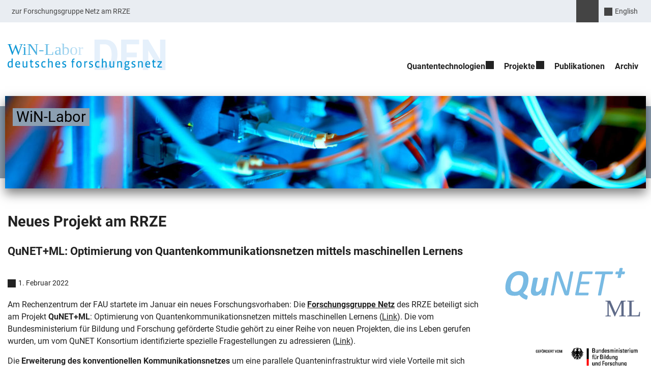

--- FILE ---
content_type: text/html; charset=UTF-8
request_url: https://www.win-labor.dfn.de/2022/02/01/neues-projekt-am-rrze/
body_size: 11305
content:
<!DOCTYPE html>
<html class="no-js" lang="de">
	<head>
		<meta charset="UTF-8">
		<meta name="viewport" content="width=device-width, initial-scale=1.0">
		<title>Neues Projekt am RRZE - WiN-Labor</title>
			<style>img:is([sizes="auto" i], [sizes^="auto," i]) { contain-intrinsic-size: 3000px 1500px }</style>
			<link rel="alternate" type="application/rss+xml" title="WiN-Labor - RSS 2.0 Feed" href="https://www.win-labor.dfn.de/feed/">
		
		<!-- The SEO Framework von Sybre Waaijer -->
		<meta name="robots" content="max-snippet:-1,max-image-preview:large,max-video-preview:-1" />
		<link rel="canonical" href="https://www.win-labor.dfn.de/2022/02/01/neues-projekt-am-rrze/" />
		<meta name="description" content="Am Rechenzentrum der FAU startete im Januar ein neues Forschungsvorhaben: Die Forschungsgruppe Netz des RRZE beteiligt sich am Projekt QuNET+ML: Optimierung…" />
		<meta property="og:type" content="article" />
		<meta property="og:locale" content="de_DE" />
		<meta property="og:site_name" content="WiN-Labor" />
		<meta property="og:title" content="Neues Projekt am RRZE" />
		<meta property="og:description" content="Am Rechenzentrum der FAU startete im Januar ein neues Forschungsvorhaben: Die Forschungsgruppe Netz des RRZE beteiligt sich am Projekt QuNET+ML: Optimierung von Quantenkommunikationsnetzen mittels…" />
		<meta property="og:url" content="https://www.win-labor.dfn.de/2022/02/01/neues-projekt-am-rrze/" />
		<meta property="og:image" content="https://www.win-labor.dfn.de/files/2022/04/bmbf-gefoerdert.png" />
		<meta property="article:published_time" content="2022-02-01T09:10:42+00:00" />
		<meta property="article:modified_time" content="2022-04-20T07:05:33+00:00" />
		<meta name="twitter:card" content="summary_large_image" />
		<meta name="twitter:title" content="Neues Projekt am RRZE" />
		<meta name="twitter:description" content="Am Rechenzentrum der FAU startete im Januar ein neues Forschungsvorhaben: Die Forschungsgruppe Netz des RRZE beteiligt sich am Projekt QuNET+ML: Optimierung von Quantenkommunikationsnetzen mittels…" />
		<meta name="twitter:image" content="https://www.win-labor.dfn.de/files/2022/04/bmbf-gefoerdert.png" />
		<script type="application/ld+json">{"@context":"https://schema.org","@graph":[{"@type":"WebSite","@id":"https://www.win-labor.dfn.de/#/schema/WebSite","url":"https://www.win-labor.dfn.de/","name":"WiN-Labor","inLanguage":"de","potentialAction":{"@type":"SearchAction","target":{"@type":"EntryPoint","urlTemplate":"https://www.win-labor.dfn.de/search/{search_term_string}/"},"query-input":"required name=search_term_string"},"publisher":{"@type":"Organization","@id":"https://www.win-labor.dfn.de/#/schema/Organization","name":"WiN-Labor","url":"https://www.win-labor.dfn.de/","logo":{"@type":"ImageObject","url":"https://www.win-labor.dfn.de/files/2021/08/cropped-winlabor_thumb.png","contentUrl":"https://www.win-labor.dfn.de/files/2021/08/cropped-winlabor_thumb.png","width":512,"height":512}}},{"@type":"WebPage","@id":"https://www.win-labor.dfn.de/2022/02/01/neues-projekt-am-rrze/","url":"https://www.win-labor.dfn.de/2022/02/01/neues-projekt-am-rrze/","name":"Neues Projekt am RRZE - WiN-Labor","description":"Am Rechenzentrum der FAU startete im Januar ein neues Forschungsvorhaben: Die Forschungsgruppe Netz des RRZE beteiligt sich am Projekt QuNET+ML: Optimierung…","inLanguage":"de","isPartOf":{"@id":"https://www.win-labor.dfn.de/#/schema/WebSite"},"breadcrumb":{"@type":"BreadcrumbList","@id":"https://www.win-labor.dfn.de/#/schema/BreadcrumbList","itemListElement":[{"@type":"ListItem","position":1,"item":"https://www.win-labor.dfn.de/","name":"WiN-Labor"},{"@type":"ListItem","position":2,"item":"https://www.win-labor.dfn.de/category/win-labor/","name":"Kategorie: WiN-Labor"},{"@type":"ListItem","position":3,"name":"Neues Projekt am RRZE"}]},"potentialAction":{"@type":"ReadAction","target":"https://www.win-labor.dfn.de/2022/02/01/neues-projekt-am-rrze/"},"datePublished":"2022-02-01T09:10:42+00:00","dateModified":"2022-04-20T07:05:33+00:00","author":{"@type":"Person","@id":"https://www.win-labor.dfn.de/#/schema/Person/fe378460a6cf3d3e9a26e0b06d9e377b","name":"Sascha Schweiger"}}]}</script>
		<!-- / The SEO Framework von Sybre Waaijer | 45.93ms meta | 15.52ms boot -->
		
		<link rel="alternate" type="application/rss+xml" title="WiN-Labor &raquo; Feed" href="https://www.win-labor.dfn.de/feed/" />
		<link rel='stylesheet' id='rrze-faudir-service-style-css' href='https://www.win-labor.dfn.de/wp-content/plugins/rrze-faudir/build/blocks/service/style-index.css?ver=6.8.3' media='all' />
		<link rel='stylesheet' id='fau-style-css' href='https://www.win-labor.dfn.de/wp-content/themes/FAU-Techfak/style.css?ver=2.6.36' media='all' />
		<link rel='stylesheet' id='fau-style-print-css' href='https://www.win-labor.dfn.de/wp-content/themes/FAU-Techfak/print.css?ver=2.6.36' media='print' />
		<link rel='stylesheet' id='rrze-legal-cookie-css' href='https://www.win-labor.dfn.de/wp-content/plugins/rrze-legal/build/banner.css?ver=2.8.9' media='all' />
		<script src="https://www.win-labor.dfn.de/wp-includes/js/jquery/jquery.min.js?ver=3.7.1" id="jquery-core-js"></script>
		<script src="https://www.win-labor.dfn.de/wp-includes/js/jquery/jquery-migrate.min.js?ver=3.4.1" id="jquery-migrate-js"></script>
		        <style type="text/css">
		            #wpadminbar #wp-admin-bar-wp-logo>.ab-item .ab-icon:before,
		            #wpadminbar .quicklinks li .blavatar:before {
		                content: "\f319";
		                top: 2px;
		            }
		        </style>
		<link rel="dns-prefetch" href="http://www.win-labor.dfn.de" crossorigin>
		<link rel="dns-prefetch" href="https://dfn.de" crossorigin>
		<link rel="dns-prefetch" href="https://win-labor.dfn.de" crossorigin>
		<link rel="icon" href="https://www.win-labor.dfn.de/files/2021/08/cropped-winlabor_thumb-32x32.png" sizes="32x32" />
		<link rel="icon" href="https://www.win-labor.dfn.de/files/2021/08/cropped-winlabor_thumb-192x192.png" sizes="192x192" />
		<link rel="apple-touch-icon" href="https://www.win-labor.dfn.de/files/2021/08/cropped-winlabor_thumb-180x180.png" />
		<meta name="msapplication-TileImage" content="https://www.win-labor.dfn.de/files/2021/08/cropped-winlabor_thumb-270x270.png" />
		<link rel="icon" href="https://www.win-labor.dfn.de/files/2021/08/cropped-winlabor_thumb-150x150.png" sizes="64x64" />
		<link rel="icon" href="https://www.win-labor.dfn.de/files/2021/08/cropped-winlabor_thumb-150x150.png" sizes="120x120" />
	</head>
	<body id="top" class="wp-singular post-template-default single single-post postid-2191 single-format-standard wp-custom-logo wp-embed-responsive wp-theme-FAU-Techfak de-DE-formal active-meta-widget faculty-tf fau-theme fauorg-kooperation slider-autoplay slider-fade blogroll-image-3-2 mainnav-forceclick mainnav-plainview hide-banner-slogan blockeditor-disabled">		<div id="pagewrapper">
			<div id="headerwrapper">
				<nav id="skiplinks" aria-label="Sprunglinks">
					<ul class="jumplinks">
						<li><a href="#maintop" tabindex="0">Navigation überspringen</a></li>
						<li><a href="#nav" tabindex="0">Zur Navigation</a></li>
						<li><a href="#footer" tabindex="0">Zum Seitenende</a></li>
					</ul>
				</nav>
				<div id="meta">
                    <div class="header-container">
                        <div class="header-row" id="meta-menu">
                            <div class="meta-links-container">
                                <a href="#meta-menu" class="meta-links-trigger meta-links-trigger-open">
                                    <span class="meta-links-trigger-text">Organisationsmenü öffnen</span>
                                    <span class="meta-links-trigger-icon">
                                                                            </span>
                                </a>
                                <a href="#top" class="meta-links-trigger meta-links-trigger-close">
                                    <span class="meta-links-trigger-text">Organisationsmenü schließen</span>
                                    <span class="meta-links-trigger-icon"></span>
                                </a>
                            </div>
                            <div class="meta-logo">
                                <div class="branding" itemscope itemtype="http://schema.org/Organization">
                                    <meta itemprop="url" content="https://www.win-labor.dfn.de/files/2022/02/winlabor.svg"><meta itemprop="name" content="WiN-Labor"><a href="https://www.win-labor.dfn.de/" class="custom-logo-link" rel="home"><img width="381" height="73" src="https://www.win-labor.dfn.de/files/2022/02/winlabor.svg" class="custom-logo" alt="WiN-Labor" decoding="async" /></a>                                </div>
                            </div>
                        </div>
                        <nav class="meta-links"
                             aria-label="Navigation: Weitere Angebote">
                            
    <div class="meta-search">
    <div itemscope itemtype="https://schema.org/WebSite">
        <meta itemprop="url" content="/">
        <form itemprop="potentialAction" itemscope itemtype="https://schema.org/SearchAction" id="search-header" role="search" aria-label="Search website" method="get" class="searchform" action="/">
            <label for="headsearchinput">Geben Sie hier den Suchbegriff ein, um in diesem Webauftritt zu suchen:</label>
            <meta itemprop="target" content="/?s={s}">
            <input itemprop="query-input" id="headsearchinput" type="text" value="" name="s" placeholder="Suchbegriff" required>
            <input type="hidden" name="post_type[]" value="page"><input type="hidden" name="post_type[]" value="post">            <div class="search-initiate-button"><span class="screen-reader-text">Suche öffnen</span></div>
            <input type="submit" enterkeyhint="search" value="Finden">
        </form>
    </div>
</div>

<div class="meta-widget rrze-multilang-widget"><div class="rrze-multilang">
<nav aria-label="Sprachwechsler">
<ul><li class="en-US en" lang="en"><a rel="alternate" hreflang="en-US" href="https://www.win-labor.dfn.de/not-yet-translated/">English</a></li></ul>
</nav>
</div>
</div><ul class="meta-nav menu"><li><a data-wpel-link="internal" href="https://www.rrze.fau.de/forschung/forschungsgruppe-netz/">zur Forschungsgruppe Netz am RRZE</a></li></ul>
                        </nav>
                    </div>
                </div>
                
                    <header id="header">
                    <div class="header-container">
                        <div class="header-row">
                            <div class="branding" id="logo" itemscope itemtype="http://schema.org/Organization">

                                <p class="sitetitle"><meta itemprop="url" content="https://www.win-labor.dfn.de/files/2022/02/winlabor.svg"><meta itemprop="name" content="WiN-Labor"><a href="https://www.win-labor.dfn.de/" class="custom-logo-link" rel="home"><img width="381" height="73" src="https://www.win-labor.dfn.de/files/2022/02/winlabor.svg" class="custom-logo" alt="WiN-Labor" decoding="async" /></a></p>
                            </div>
                                                        <nav class="header-menu" id="nav" aria-label="Hauptnavigation">
                                <a href="#nav" id="mainnav-toggle"><span>Menu</span></a>
                                <a href="#top" id="mainnav-toggle-close"><span>Menu schließen</span></a>
                                <div id="nav-wrapper">
                                <ul class="nav"><li class="level1 has-sub"><a href="https://www.win-labor.dfn.de/quantentechnologien/" class=" menu-item has-sub">Quantentechnologien</a><div class="nav-flyout"><div class="container"><div class="row"><div class="flyout-entries-full column-count-2"><ul class="sub-menu level2"><li><a href="https://www.win-labor.dfn.de/quantentechnologien/grundlagen/" class=" menu-item">Grundlagen</a></li><li><a href="https://www.win-labor.dfn.de/quantentechnologien/quantencomputer/" class=" menu-item">Quantencomputer</a></li><li><a href="https://www.win-labor.dfn.de/quantentechnologien/quantenschluesselaustausch/" class=" menu-item">Quantenschlüsselaustausch</a></li><li><a href="https://www.win-labor.dfn.de/quantentechnologien/quantennetze/" class=" menu-item">Quantennetze</a></li><li><a href="https://www.win-labor.dfn.de/quantentechnologien/quantensimulation/" class=" menu-item">Quantensimulationen</a></li><li><a href="https://www.win-labor.dfn.de/quantentechnologien/quanteninitiativen/" class=" menu-item">Quanteninitiativen</a></li><li><a href="https://www.win-labor.dfn.de/quantentechnologien/tutorials/" class=" menu-item">Tutorials</a></li><li><a href="https://www.win-labor.dfn.de/quantentechnologien/weiterfuehrende-information/" class=" menu-item">weiterführende Informationen</a></li></ul><a href="https://www.win-labor.dfn.de/quantentechnologien/" class="button-portal">zu Quantentechnologien</a></div></div></div></div></li><li class="level1 has-sub"><a href="https://www.win-labor.dfn.de/projekte/" class=" menu-item has-sub">Projekte</a><div class="nav-flyout"><div class="container"><div class="row"><div class="flyout-entries-full column-count-1"><ul class="sub-menu level2"><li class="has-sub"><a href="https://www.win-labor.dfn.de/projekte/win-labor-projekte/" class=" menu-item has-sub">WiN-Labor Projekte</a><ul class="sub-menu level3"><li><a href="https://www.win-labor.dfn.de/projekte/win-labor-projekte/win-labor-aktuell/" class=" menu-item">WiN-Labor aktuell</a></li><li><a href="https://www.win-labor.dfn.de/projekte/win-labor-projekte/abgeschlossene-win-labor-projekte/" class=" menu-item">WiN-Labor abgeschlossene Projekte</a></li></ul></li><li class="has-sub"><a href="https://www.win-labor.dfn.de/projekte/kooperationsprojekte/" class=" menu-item has-sub">Kooperationsprojekte</a><ul class="sub-menu level3"><li><a href="https://www.win-labor.dfn.de/projekte/kooperationsprojekte/aktuelle-kooperationsprojekte/" class=" menu-item">aktuelle Kooperationsprojekte</a></li><li><a href="https://www.win-labor.dfn.de/projekte/kooperationsprojekte/abgeschlossene-kooperationsprojekte/" class=" menu-item">abgeschlossene Kooperationsprojekte</a></li></ul></li></ul><a href="https://www.win-labor.dfn.de/projekte/" class="button-portal">zu Projekte</a></div></div></div></div></li><li class="level1"><a href="https://www.win-labor.dfn.de/publikationen/" class=" menu-item">Publikationen</a></li><li class="level1"><a href="https://www.win-labor.dfn.de/archiv/" class=" menu-item">Archiv</a></li></ul>                                </div>
                            </nav>
                                                </div>
                    </div>
                </header>
            </div>

    <section id="hero" class="hero-banner">
        <div class="banner" aria-hidden="true" role="presentation">
            <div class="introimg">
                <img src="/files/2021/06/cropped-labor-e1623149012127-1260x182.jpg" width="1260" height="182" alt="" loading="lazy">
                <div class="banner-text">
                   <div class="hero-container">
                   <div class="hero-row">

                                              <div class="infobar">				    
                            <p class="sitetitle">WiN-Labor</p>                       </div>
                   </div>		   
                   </div>
                </div>    
            </div>
        </div>
    </section>	<div id="content" class="herotype-banner">
		<div class="content-container">
			<div class="post-row">
				<div class="entry-content post has-post-thumbnail de-DE-formal">
					<main>
                                                    <h1 id="maintop" >Neues Projekt am RRZE</h1>
                                                         

						<article class="news-details">
							<div class="post-image"><figure><a class="lightbox" href="/files/2022/04/qunet-ml-logo-bund.svg"><img src="/files/2022/04/qunet-ml-logo-bund.svg" alt="Symbolbild zum Artikel. Der Link öffnet das Bild in einer großen Anzeige." loading="lazy"></a></figure></div><p class="subtitle">QuNET+ML: Optimierung von Quantenkommunikationsnetzen mittels maschinellen Lernens</p>
<div class="post-meta"><span class="post-meta-date"> 1. Februar 2022</span></div>
<p>Am Rechenzentrum der FAU startete im Januar ein neues Forschungsvorhaben: Die <a href="https://www.rrze.fau.de/forschung/forschungsgruppe-netz/"><strong>Forschungsgruppe Netz</strong></a> des RRZE beteiligt sich am Projekt <strong>QuNET+ML</strong>: Optimierung von Quantenkommunikationsnetzen mittels maschinellen Lernens (<a href="https://www.forschung-it-sicherheit-kommunikationssysteme.de/projekte/qunet-ml">Link</a>). Die vom Bundesministerium für Bildung und Forschung geförderte Studie gehört zu einer Reihe von neuen Projekten, die ins Leben gerufen wurden, um vom QuNET Konsortium identifizierte spezielle Fragestellungen zu adressieren (<a href="https://www.qunet-initiative.de/qunet-partnerworkshop/">Link</a>).</p>
<p>Die <strong>Erweiterung des konventionellen Kommunikationsnetzes</strong> um eine parallele Quanteninfrastruktur wird viele Vorteile mit sich bringen, die sich bisher über klassische Netze so nicht erreichen lassen. Dies liegt z.B. daran, dass sich mit Quantengeräten Schlüssel erzeugen und austauschen lassen, deren Sicherheit allein auf den Gesetzen der Quantenmechanik beruht und damit ein <strong>abhörsicherer Datentransfer</strong> über konventionelle Netze möglich ist. Weitere Verbesserungen basierend auf Quantenverschränkung sind auch bei Quanten-Sensornetzwerken, für sichere Identifikation und bei der Verarbeitung von verteilten Daten zu erwarten.</p>
<div class="rrze-elements elements-columns ">
<div class="column colspan-1" style="">
<p>Bevor in Deutschland große Quanten Computer zur Verfügung stehen, ist davon auszugehen, dass viele Anwendungen verteilt berechnet werden oder durch Infrastrukturen unterstützt werden müssen, die einen hybriden HPC/quantenbasierten Austausch, quantenbasierte Berechnungen über mehrere Parteien oder Ansätze wie Blind Quantum Computing erlauben.</p>
<p>Mit einer <strong>parallelen Quanteninfrastruktur</strong> und den hohen Anforderungen an Hardware und Software gestaltet sich auch das Management aller dieser Systeme viel komplexer.</p>
<p>Statt einer einfachen Provisionierung eines Links im klassischen Netz, müssen nun eine Vielzahl neuer Parameter beachtet werden, um Sicherheitsaspekte über das Netz zu ermöglichen (Austausch von pre-shared keys, Quantum Tokens, verschränkte Elemente/Zustände, die nur über bestimmte Routen (eingeschränkt auf Länder, Hersteller, Technologien, etc.) provisioniert werden sollen. Für Anwendungen, die beispielsweise ein simultanes Signieren erfordern, muss das Netz über diesen Abschnitten auch die erforderliche <strong>Zeitsynchronisation</strong> vorweisen können.</p>
</div>

<div class="column colspan-1" style="">
<p>Es müssen daher geeignete Methoden und Konzepte entwickelt werden, wie diese Vielzahl an Netz- und Rechnerressourcen kontrolliert und optimal ausgeschöpft und zugeteilt werden können, und wobei alle relevanten Sicherheitsaspekte berücksichtigt werden. Dies kann nur mit <strong>ML-gestützen</strong> Verfahren gelingen.</p>
<p>Das Rechenzentrum der FAU wird sich im Verbundprojekt schwerpunktmässig mit <strong>Netzarchitekturen und Schnittstellen</strong> befassen, sowie mit Modellen des maschinellen Lernens für heterogene Netze und wird der Frage nachgehen, wie diese Modelle dabei Optimierungen und intelligentes Management unterstützen können. Das Projektteam plant, diese neuen ML-basierten Entwicklungen am Ende des Projekts in einer geeigneten Demonstratorumgebung zu testen.</p>
<p style="background: lightgrey;padding: 11px">Außer der FAU sind noch die Christian-Albrechts-Universität zu Kiel, das Fraunhofer Heinrich Hertz Institut in Berlin am Projekt beteiligt. Kommerzielle Partner sind ADVA Optical Networking SE, Planegg und Infosim GmbH &amp; Co. KG, Würzburg; Infosim stellt den Verbundkoordinator des Projekts. Darüber hinaus gibt es noch zwei assoziierte Partner: den <strong>DFN-Verein</strong> e.V., Berlin, und die Deutsche Telekom Technik GmbH in Bonn. Das Vorhaben umfasst <strong>drei Jahre</strong> mit einem Fördervolumen von <strong>2,8 Mio. €</strong> (davon 84 % Förderanteil durch BMBF).</p>
</div>
</div>

<div style="float: left"><div class="fau-person thumb-size-small border" itemscope itemtype="http://schema.org/Person">
<div class="row"><div class="person-default"><h3><a href="https://www.win-labor.dfn.de/person/susanne/"><span itemprop="name">Susanne</span></a></h3><div class="person-info"><p itemprop="worksFor" itemtype="http://schema.org/Organization"><span itemprop="department">Abteilung Kommunikationssysteme</span><br /></p></div></div></div></div></div>
<p style="float: right"><img decoding="async" class="noshadow wp-image-2211 alignright" src="https://www.win-labor.dfn.de/files/2022/04/bmbf-gefoerdert.png" alt="" width="263" height="100" srcset="https://www.win-labor.dfn.de/files/2022/04/bmbf-gefoerdert.png 541w, https://www.win-labor.dfn.de/files/2022/04/bmbf-gefoerdert-300x114.png 300w, https://www.win-labor.dfn.de/files/2022/04/bmbf-gefoerdert-480x183.png 480w" sizes="(max-width: 263px) 100vw, 263px" /></p>
<p class="meta-footer">
<span class="post-meta-categories"> Kategorie: <a href="https://www.win-labor.dfn.de/category/win-labor/" aria-label="Beiträge aus der Kategorie WiN-Labor aufrufen">WiN-Labor</a></span> <span class="post-meta-tags"> Schlagworte: <a href="https://www.win-labor.dfn.de/tag/quantum/" rel="tag" aria-label="Beiträge mit dem Schlagwort Quantum aufrufen">Quantum</a></span></p>


							

						</article>
					</main>
									</div>
							</div>
		</div>
	</div>


	<footer id="footer">
		<div class="container">
            

			<div class="footer-row">
				<div class="footer-logo other">
					<div class="footer-block1"><h3 class="screen-reader-text">Deutsches Forschungsnetz</h3><a href="https://www.dfn.de/"><img width="574" height="150" src="https://www.win-labor.dfn.de/files/2021/08/dfn-logo_weiss.png" class="image wp-image-1203  attachment-full size-full" alt="DFN-Logo" style="max-width: 100%; height: auto;" decoding="async" loading="lazy" srcset="https://www.win-labor.dfn.de/files/2021/08/dfn-logo_weiss.png 574w, https://www.win-labor.dfn.de/files/2021/08/dfn-logo_weiss-300x78.png 300w, https://www.win-labor.dfn.de/files/2021/08/dfn-logo_weiss-480x125.png 480w" sizes="auto, (max-width: 574px) 100vw, 574px" /></a></div>				</div>
				<div class="footer-address">
			   	</div>
		    <div class="footer-meta">
			<nav aria-label="Kontakt, Impressum und Zusatzinformationen">
			    <ul id="footer-nav" class="menu"><li class="menu-item menu-item-type-post_type menu-item-object-page menu-item-1261"><a href="https://www.win-labor.dfn.de/kontakt/">Kontakt</a></li>
<li class="tos menu-item menu-item-type-custom menu-item-object-custom menu-item-362"><a href="https://www.win-labor.dfn.de/impressum">Impressum</a></li>
<li class="tos menu-item menu-item-type-custom menu-item-object-custom menu-item-363"><a href="https://www.win-labor.dfn.de/datenschutz">Datenschutz</a></li>
<li class="tos menu-item menu-item-type-custom menu-item-object-custom menu-item-364"><a href="https://www.win-labor.dfn.de/barrierefreiheit">Barrierefreiheit</a></li>
</ul>			</nav>
			<nav class="svg-socialmedia round hoverbg" aria-label="Social Media"><div itemscope itemtype="http://schema.org/Organization"><meta itemprop="name" content="WiN-Labor"><meta itemprop="url" content="https://www.win-labor.dfn.de/"><ul><li class="social-iconbyurl"><a data-wpel-link="internal" itemprop="sameAs" href="https://www.win-labor.dfn.de/feed/">RSS Feed</a></li></ul></div></nav>		    </div>
		</div>
	    </div>
	    <a href="#pagewrapper" class="top-link"><span class="arrow-up"></span><span class="screen-reader-text">Nach oben</span></a>
	</footer>
    </div> 
	<script type="speculationrules">
{"prefetch":[{"source":"document","where":{"and":[{"href_matches":"\/*"},{"not":{"href_matches":["\/wp-*.php","\/wp-admin\/*","\/files\/*","\/wp-content\/*","\/wp-content\/plugins\/*","\/wp-content\/themes\/FAU-Techfak\/*","\/*\\?(.+)"]}},{"not":{"selector_matches":"a[rel~=\"nofollow\"]"}},{"not":{"selector_matches":".no-prefetch, .no-prefetch a"}}]},"eagerness":"conservative"}]}
</script>

<svg class="fau-svg-definitions" version="1.1" xmlns="http://www.w3.org/2000/svg" xmlns:xlink="http://www.w3.org/1999/xlink">
	<symbol id="fau-logo-2021" viewBox="0 0 479 183"><g id="Logo" transform="matrix(1 0 0 1 0 -2)"><path d="M0 19.1 L9.3 9.8 L9.3 178.1 L0 178.1 Z M27.8 11.3 L139 11.3 L139 2 L18.5 2 L18.5 11.3 L18.5 113.3 L120.9 113.3 L120.9 104 L27.8 104 Z M134.9 85.4 L46.3 85.4 L46.3 48.3 L122 48.3 L131.3 39 L46.3 39 L46.3 29.7 L139 29.7 L139 20.4 L46.3 20.4 L37 20.4 L37 94.5 L125.6 94.5 Z M18.5 127.1 L18.5 178.1 L27.8 178.1 L27.8 131.8 L37.1 131.8 L37.1 170.4 L46.4 161.1 L46.4 131.8 L121 131.8 L121 122.5 L18.5 122.5 Z M469.8 2 L469.8 108.6 C469.8 133.4 458.7 154.7 432.9 171.1 L432.7 170.8 C449.7 157.3 460.5 140.1 460.5 117.7 L460.5 2 L451.2 2 L451.2 117.5 C451.2 150.8 424.2 175.7 391 175.7 C357.8 175.7 330.8 150.7 330.8 117.5 L330.8 9.8 L321.5 19.1 L321.5 117.8 C321.5 156.2 352.6 185 391 185 C391.9 185 400.3 185 400.3 185 C438.1 185 479.1 157.1 479.1 108.8 C479.1 108.8 479.1 2.1 479.1 2.1 L469.8 2.1 Z M391 166.5 C419.1 166.5 442 145.7 442 117.5 L442 117.5 L442 9.8 L432.7 19.1 L432.7 108.6 C432.7 126.5 418.2 138.7 400.3 138.7 C382.4 138.7 367.9 126.5 367.9 108.6 L367.9 2 L358.6 2 L358.6 108.6 C358.6 131.6 377.3 148 400.3 148 C409.7 148 421.2 143.3 428.9 135.2 L429.1 135.5 C421.8 149 408.4 157.3 391 157.3 C368.1 157.3 349.5 140.7 349.3 117.9 L349.3 117.9 L349.3 2 L340 2 L340 117.9 L340 117.9 C340.2 145.8 363 166.5 391 166.5 Z M185.1 122.5 L161.7 178.1 L171 178.1 L171 178.1 L171 178.1 L182.7 150.3 L261.2 150.3 L272.9 178.1 L282.2 178.1 L266.5 141 L186.5 141 L190.4 131.7 L271.8 131.7 L291.3 178 L300.6 178 L277.2 122.4 L185.1 122.4 Z M198.7 2 L130.6 163.6 L136.5 171.6 L208 2 Z M235.8 2 L307.2 171.6 L313.1 163.6 L245 2 Z M179.7 113.2 L152.3 178.1 L143 178.1 L212.6 13 L250.9 103.9 L260.2 103.9 L217.2 2 L226.5 2 L273.3 113.2 Z M221.9 57.1 L202.1 104 L241.6 104 Z M183.6 104 L192.9 104 L217.3 46.1 L212.7 35.1 Z"/></g></symbol>
</svg>
<!--googleoff: all-->
<div data-nosnippet><script id="RRZELegalBannerWrap" type="text/template"><div id="RRZELegalBanner" class="RRZELegal" role="dialog" aria-labelledby="BannerTextHeadline" aria-describedby="BannerTextDescription" aria-modal="true"> <div class="middle-center" style="display: none;"> <div class="_rrzelegal-box-wrap"> <div class="_rrzelegal-box _rrzelegal-box-advanced"> <div class="cookie-box"> <div class="container"> <div class="row"> <div class="col-12"> <div class="_rrzelegal-flex-center"> <span role="heading" aria-level="3" class="_rrzelegal-h3" id="BannerTextHeadline"> Datenschutzeinstellungen </span> </div> <p id="BannerTextDescription"> <p>Unsere Webseite verwendet Cookies und ähnliche Technologien.</p> <p>Einige Cookies sind für den Besuch dieser Webseite notwendig, also essenziell. Ohne diese Cookies wäre Ihr Endgerät ansonsten zum Beispiel nicht in der Lage, sich Ihre Datenschutzauswahl zu merken.</p> <p>Falls Sie zustimmen, verwenden wir Cookies und Daten auch, um Ihre Interaktionen mit unserer Webseite zu messen, oder um externe Medien (z.B. Videos) einzubinden.</p> <p>Sie können Ihre Einwilligung jederzeit unter <a href="https://www.win-labor.dfn.de/datenschutz/" tabindex="0">Datenschutzerklärung</a> einsehen und widerrufen. Auf der Seite finden Sie auch zusätzliche Informationen zu den verwendeten Cookies und Technologien.</p> </p> <fieldset> <legend class="sr-only">Datenschutzeinstellungen</legend> <ul> <li> <label class="_rrzelegal-checkbox"> Essenziell <input id="checkbox-essential" tabindex="0" type="checkbox" name="cookieGroup[]" value="essential" checked disabled data-rrzelegal-cookie-checkbox> <span class="_rrzelegal-checkbox-indicator"></span> </label> </li> <li> <label class="_rrzelegal-checkbox"> Externe Medien <input id="checkbox-external_media" tabindex="0" type="checkbox" name="cookieGroup[]" value="external_media" data-rrzelegal-cookie-checkbox> <span class="_rrzelegal-checkbox-indicator"></span> </label> </li> </ul> </fieldset> <p class="_rrzelegal-accept"> <a href="#" tabindex="0" role="button" class="_rrzelegal-btn _rrzelegal-btn-accept-all _rrzelegal-cursor" data-cookie-accept-all> Alle akzeptieren </a> </p> <p class="_rrzelegal-accept"> <a href="#" tabindex="0" role="button" id="BannerSaveButton" class="_rrzelegal-btn _rrzelegal-cursor" data-cookie-accept> Speichern </a> </p> <p class="_rrzelegal-refuse-btn"> <a class="_rrzelegal-btn" href="#" tabindex="0" role="button" data-cookie-refuse> Nur essentielle Cookies akzeptieren </a> </p> <p class="_rrzelegal-manage-btn"> <a href="#" tabindex="0" data-cookie-individual> Individuelle Einstellungen </a> </p> <p class="_rrzelegal-legal"> <a href="https://www.win-labor.dfn.de/impressum/" tabindex="0"> Impressum </a> <span class="_rrzelegal-separator"></span> <a href="https://www.win-labor.dfn.de/datenschutz/" tabindex="0"> Datenschutzerklärung </a> <span class="_rrzelegal-separator"></span> <a href="https://www.win-labor.dfn.de/barrierefreiheit/" tabindex="0"> Barrierefreiheit </a> </p> </div> </div> </div> </div> <div class="cookie-preference" aria-hidden="true" role="dialog" aria-describedby="CookiePrefDescription" aria-modal="true"> <div class="container not-visible"> <div class="row no-gutters"> <div class="col-12"> <div class="row no-gutters align-items-top"> <div class="col-12"> <div class="_rrzelegal-flex-center"> <span role="heading" aria-level="3" class="_rrzelegal-h3"> Datenschutzeinstellungen </span> </div> <p id="CookiePrefDescription"> <span class="_rrzelegal-paragraph _rrzelegal-text-description">Hier finden Sie eine Übersicht aller verwendeten Cookies. Sie können Ihre Einwilligung zu ganzen Kategorien geben oder sich weitere Informationen anzeigen lassen und bestimmte Cookies auswählen.</span> </p> <div class="row no-gutters align-items-center"> <div class="col-12 col-sm-10"> <p class="_rrzelegal-accept"> <a href="#" class="_rrzelegal-btn _rrzelegal-btn-accept-all _rrzelegal-cursor" tabindex="0" role="button" data-cookie-accept-all> Alle akzeptieren </a> <a href="#" id="CookiePrefSave" tabindex="0" role="button" class="_rrzelegal-btn _rrzelegal-cursor" data-cookie-accept> Speichern </a> <a href="#" class="_rrzelegal-btn _rrzelegal-refuse-btn _rrzelegal-cursor" tabindex="0" role="button" data-cookie-refuse> Nur essentielle Cookies akzeptieren </a> </p> </div> <div class="col-12 col-sm-2"> <p class="_rrzelegal-refuse"> <a href="#" class="_rrzelegal-cursor" tabindex="0" data-cookie-back> Zurück </a> </p> </div> </div> </div> </div> <div data-cookie-accordion> <fieldset> <legend class="sr-only">Datenschutzeinstellungen</legend> <div class="bcac-item"> <div class="d-flex flex-row"> <label class="w-75"> <span role="heading" aria-level="4" class="_rrzelegal-h4"> Essenziell (4) </span> </label> <div class="w-25 text-right"> </div> </div> <div class="d-block"> <p>Essenzielle Cookies ermöglichen grundlegende Funktionen und sind für die einwandfreie Funktion der Website erforderlich.</p> <p class="text-center"> <a href="#" class="_rrzelegal-cursor d-block" tabindex="0" data-cookie-accordion-target="essential"> <span data-cookie-accordion-status="show"> Cookie-Informationen anzeigen </span> <span data-cookie-accordion-status="hide" class="rrzelegal-hide"> Cookie-Informationen ausblenden </span> </a> </p> </div> <div class="rrzelegal-hide" data-cookie-accordion-parent="essential"> <table> <tr> <th>Name</th> <td> <label> Standard-Cookie </label> </td> </tr> <tr> <th>Anbieter</th> <td>Eigentümer dieser Website</td> </tr> <tr> <th>Zweck</th> <td>Speichert die Einstellungen der Besucher, die in der Consent-Banner ausgewählt wurden.</td> </tr> <tr> <th>Datenschutzerklärung</th> <td class="_rrzelegal-pp-url"> <a href="https://www.win-labor.dfn.de/datenschutz/" target="_blank" rel="nofollow noopener noreferrer"> https://www.win-labor.dfn.de/datenschutz/ </a> </td> </tr> <tr> <th>Hosts</th> <td>www.win-labor.dfn.de</td> </tr> <tr> <th>Cookie Name</th> <td>rrze-legal-consent</td> </tr> <tr> <th>Cookie Laufzeit</th> <td>1 Jahr</td> </tr> </table> <table> <tr> <th>Name</th> <td> <label> WordPress </label> </td> </tr> <tr> <th>Anbieter</th> <td>Keine Übermittlung an Drittanbieter</td> </tr> <tr> <th>Zweck</th> <td>Teste, ob ein Cookie gesetzt werden kann. Benutzersitzung speichern.</td> </tr> <tr> <th>Datenschutzerklärung</th> <td class="_rrzelegal-pp-url"> <a href="https://www.win-labor.dfn.de/datenschutz/" target="_blank" rel="nofollow noopener noreferrer"> https://www.win-labor.dfn.de/datenschutz/ </a> </td> </tr> <tr> <th>Hosts</th> <td>.www.win-labor.dfn.de</td> </tr> <tr> <th>Cookie Name</th> <td>wordpress_[*]</td> </tr> <tr> <th>Cookie Laufzeit</th> <td>Session</td> </tr> </table> <table> <tr> <th>Name</th> <td> <label> SimpleSAML </label> </td> </tr> <tr> <th>Anbieter</th> <td>Keine Übermittlung an Drittanbieter</td> </tr> <tr> <th>Zweck</th> <td>Dient zur Verwaltung des WebSSO-Sitzungsstatus.</td> </tr> <tr> <th>Datenschutzerklärung</th> <td class="_rrzelegal-pp-url"> <a href="https://www.win-labor.dfn.de/datenschutz/" target="_blank" rel="nofollow noopener noreferrer"> https://www.win-labor.dfn.de/datenschutz/ </a> </td> </tr> <tr> <th>Hosts</th> <td>www.win-labor.dfn.de</td> </tr> <tr> <th>Cookie Name</th> <td>SimpleSAMLSessionID,SimpleSAMLAuthToken</td> </tr> <tr> <th>Cookie Laufzeit</th> <td>Session</td> </tr> </table> <table> <tr> <th>Name</th> <td> <label> PHPSESSID </label> </td> </tr> <tr> <th>Anbieter</th> <td>Keine Übermittlung an Drittanbieter</td> </tr> <tr> <th>Zweck</th> <td>Bewahrt den Status der Benutzersitzung über Seitenanfragen hinweg.</td> </tr> <tr> <th>Datenschutzerklärung</th> <td class="_rrzelegal-pp-url"> <a href="https://www.win-labor.dfn.de/datenschutz/" target="_blank" rel="nofollow noopener noreferrer"> https://www.win-labor.dfn.de/datenschutz/ </a> </td> </tr> <tr> <th>Hosts</th> <td>www.win-labor.dfn.de</td> </tr> <tr> <th>Cookie Name</th> <td>PHPSESSID</td> </tr> <tr> <th>Cookie Laufzeit</th> <td>Session</td> </tr> </table> </div> </div> <div class="bcac-item"> <div class="d-flex flex-row"> <label class="w-75"> <span role="heading" aria-level="4" class="_rrzelegal-h4"> Externe Medien (4) </span> </label> <div class="w-25 text-right"> <label class="_rrzelegal-btn-switch"> <span class="sr-only"> Externe Medien </span> <input tabindex="0" id="rrzelegal-cookie-group-external_media" type="checkbox" name="cookieGroup[]" value="external_media" data-rrzelegal-cookie-switch> <span class="_rrzelegal-slider"></span> <span class="_rrzelegal-btn-switch-status" data-active="An" data-inactive="Aus"> </span> </label> </div> </div> <div class="d-block"> <p>Inhalte von Videoplattformen und Social-Media-Plattformen werden standardmäßig blockiert. Wenn Cookies von externen Medien akzeptiert werden, bedarf der Zugriff auf diese Inhalte keiner manuellen Einwilligung mehr.</p> <p class="text-center"> <a href="#" class="_rrzelegal-cursor d-block" tabindex="0" data-cookie-accordion-target="external_media"> <span data-cookie-accordion-status="show"> Cookie-Informationen anzeigen </span> <span data-cookie-accordion-status="hide" class="rrzelegal-hide"> Cookie-Informationen ausblenden </span> </a> </p> </div> <div class="rrzelegal-hide" data-cookie-accordion-parent="external_media"> <table> <tr> <th>Akzeptieren</th> <td> <label class="_rrzelegal-btn-switch _rrzelegal-btn-switch--textRight"> <span class="sr-only">Twitter</span> <input id="rrzelegal-cookie-twitter" tabindex="0" type="checkbox" data-cookie-group="external_media" name="cookies[external_media][]" value="twitter" data-rrzelegal-cookie-switch> <span class="_rrzelegal-slider"></span> <span class="_rrzelegal-btn-switch-status" data-active="An" data-inactive="Aus" aria-hidden="true"> </span> </label> </td> </tr> <tr> <th>Name</th> <td> <label> Twitter </label> </td> </tr> <tr> <th>Anbieter</th> <td>Twitter International Company, One Cumberland Place, Fenian Street, Dublin 2, D02 AX07, Irland</td> </tr> <tr> <th>Zweck</th> <td>Wird verwendet, um Twitter-Inhalte zu entsperren.</td> </tr> <tr> <th>Datenschutzerklärung</th> <td class="_rrzelegal-pp-url"> <a href="https://twitter.com/privacy" target="_blank" rel="nofollow noopener noreferrer"> https://twitter.com/privacy </a> </td> </tr> <tr> <th>Hosts</th> <td>twimg.com, twitter.com</td> </tr> <tr> <th>Cookie Name</th> <td>__widgetsettings, local_storage_support_test</td> </tr> <tr> <th>Cookie Laufzeit</th> <td>Unbegrenzt</td> </tr> </table> <table> <tr> <th>Akzeptieren</th> <td> <label class="_rrzelegal-btn-switch _rrzelegal-btn-switch--textRight"> <span class="sr-only">YouTube</span> <input id="rrzelegal-cookie-youtube" tabindex="0" type="checkbox" data-cookie-group="external_media" name="cookies[external_media][]" value="youtube" data-rrzelegal-cookie-switch> <span class="_rrzelegal-slider"></span> <span class="_rrzelegal-btn-switch-status" data-active="An" data-inactive="Aus" aria-hidden="true"> </span> </label> </td> </tr> <tr> <th>Name</th> <td> <label> YouTube </label> </td> </tr> <tr> <th>Anbieter</th> <td>Google Ireland Limited, Gordon House, Barrow Street, Dublin 4, Irland</td> </tr> <tr> <th>Zweck</th> <td>Wird verwendet, um Youtube-Inhalte zu entsperren.</td> </tr> <tr> <th>Datenschutzerklärung</th> <td class="_rrzelegal-pp-url"> <a href="https://policies.google.com/privacy?hl=en&#038;gl=en" target="_blank" rel="nofollow noopener noreferrer"> https://policies.google.com/privacy?hl=en&#038;gl=en </a> </td> </tr> <tr> <th>Hosts</th> <td>google.com, youtube.com, youtube-nocookie.com</td> </tr> <tr> <th>Cookie Name</th> <td>NID</td> </tr> <tr> <th>Cookie Laufzeit</th> <td>6 Monate</td> </tr> </table> <table> <tr> <th>Akzeptieren</th> <td> <label class="_rrzelegal-btn-switch _rrzelegal-btn-switch--textRight"> <span class="sr-only">Vimeo</span> <input id="rrzelegal-cookie-vimeo" tabindex="0" type="checkbox" data-cookie-group="external_media" name="cookies[external_media][]" value="vimeo" data-rrzelegal-cookie-switch> <span class="_rrzelegal-slider"></span> <span class="_rrzelegal-btn-switch-status" data-active="An" data-inactive="Aus" aria-hidden="true"> </span> </label> </td> </tr> <tr> <th>Name</th> <td> <label> Vimeo </label> </td> </tr> <tr> <th>Anbieter</th> <td>Vimeo Inc., 555 West 18th Street, New York, New York 10011, Vereinigte Staaten</td> </tr> <tr> <th>Zweck</th> <td>Wird verwendet, um Vimeo-Inhalte zu entsperren.</td> </tr> <tr> <th>Datenschutzerklärung</th> <td class="_rrzelegal-pp-url"> <a href="https://vimeo.com/privacy" target="_blank" rel="nofollow noopener noreferrer"> https://vimeo.com/privacy </a> </td> </tr> <tr> <th>Hosts</th> <td>player.vimeo.com</td> </tr> <tr> <th>Cookie Name</th> <td>vuid</td> </tr> <tr> <th>Cookie Laufzeit</th> <td>2 Jahre</td> </tr> </table> <table> <tr> <th>Akzeptieren</th> <td> <label class="_rrzelegal-btn-switch _rrzelegal-btn-switch--textRight"> <span class="sr-only">Slideshare</span> <input id="rrzelegal-cookie-slideshare" tabindex="0" type="checkbox" data-cookie-group="external_media" name="cookies[external_media][]" value="slideshare" data-rrzelegal-cookie-switch> <span class="_rrzelegal-slider"></span> <span class="_rrzelegal-btn-switch-status" data-active="An" data-inactive="Aus" aria-hidden="true"> </span> </label> </td> </tr> <tr> <th>Name</th> <td> <label> Slideshare </label> </td> </tr> <tr> <th>Anbieter</th> <td>Scribd, Inc., 460 Bryant St, 100, San Francisco, CA 94107-2594 Vereinigten Staten</td> </tr> <tr> <th>Zweck</th> <td>Wird verwendet, um Slideshare-Inhalte zu entsperren.</td> </tr> <tr> <th>Datenschutzerklärung</th> <td class="_rrzelegal-pp-url"> <a href="https://www.slideshare.net/privacy" target="_blank" rel="nofollow noopener noreferrer"> https://www.slideshare.net/privacy </a> </td> </tr> <tr> <th>Hosts</th> <td>www.slideshare.net</td> </tr> <tr> <th>Cookie Name</th> <td>__utma</td> </tr> <tr> <th>Cookie Laufzeit</th> <td>2 Jahre</td> </tr> </table> </div> </div> </fieldset> </div> <div class="d-flex justify-content-between"> <p class="_rrzelegal-legal flex-fill"> <a href="https://www.win-labor.dfn.de/impressum/"> Impressum </a> <span class="_rrzelegal-separator"></span> <a href="https://www.win-labor.dfn.de/datenschutz/"> Datenschutzerklärung </a> <span class="_rrzelegal-separator"></span> <a href="https://www.win-labor.dfn.de/barrierefreiheit/"> Barrierefreiheit </a> </p> </div> </div> </div> </div> </div> </div> </div> </div> </div> </script></div>
<!--googleon: all-->
<link rel='stylesheet' id='rrze-multilang-frontend-css' href='https://www.win-labor.dfn.de/wp-content/plugins/rrze-multilang/build/frontend.css?ver=2d3b6638f89856907f6a' media='all' />
<link rel='stylesheet' id='rrze-elements-css' href='https://www.win-labor.dfn.de/wp-content/plugins/rrze-elements/assets/css/rrze-elements.css?ver=1.31.7' media='all' />
<link rel='stylesheet' id='fau-person-css' href='https://www.win-labor.dfn.de/wp-content/plugins/fau-person/css/fau-person.css?ver=6.8.3' media='all' />
<script src="https://www.win-labor.dfn.de/wp-content/themes/FAU-Techfak/js/printlinks.min.js?ver=2.6.36" id="fau-js-printlinks-js"></script>
<script src="https://www.win-labor.dfn.de/wp-content/themes/FAU-Techfak/js/fau-theme.min.js?ver=2.6.36" id="fau-scripts-js"></script>
<script type="text/javascript" id="rrze_legal_consent_banner-js-extra">
/* <![CDATA[ */
var rrzelegalCookieConfig = {"ajaxURL":"https:\/\/www.win-labor.dfn.de\/wp-admin\/admin-ajax.php","animation":"","animationDelay":"","animationIn":"_rrzelegal-fadeInDown","animationOut":"_rrzelegal-flipOutX","blockContent":"1","boxLayout":"box","boxLayoutAdvanced":"1","automaticCookieDomainAndPath":"","cookieDomain":"www.win-labor.dfn.de","cookiePath":"\/","cookieSecure":"1","cookieLifetime":"182","cookieLifetimeEssentialOnly":"182","crossDomainCookie":[],"cookieBeforeConsent":"","cookiesForBots":"1","cookieVersion":"7","hideBannerOnUrls":["","https:\/\/www.win-labor.dfn.de\/impressum\/","https:\/\/www.win-labor.dfn.de\/barrierefreiheit\/","https:\/\/www.win-labor.dfn.de\/datenschutz\/"],"cookiesForIpAddresses":"1","respectDoNotTrack":"1","hasOnlyEssentialCookies":"","reloadAfterConsent":"","reloadAfterOptOut":"","showBanner":"1","bannerIntegration":"javascript","ignorePreSelectStatus":"1","cookies":{"essential":["default","wordpress","simplesamlsessionid","phpsessid"],"statistics":[],"marketing":[],"external_media":["twitter","youtube","vimeo","slideshare"]}};
var rrzelegalCookieCookies = {"essential":{"default":{"cookieNameList":{"rrze-legal-consent":"rrze-legal-consent"},"settings":{"blockCookiesBeforeConsent":false,"prioritize":false,"asyncOptOutCode":false}},"wordpress":{"cookieNameList":{"wordpress_[*]":"wordpress_[*]"},"settings":{"blockCookiesBeforeConsent":false,"prioritize":false,"asyncOptOutCode":false}},"simplesamlsessionid":{"cookieNameList":{"SimpleSAMLSessionID":"SimpleSAMLSessionID","SimpleSAMLAuthToken":"SimpleSAMLAuthToken"},"settings":{"blockCookiesBeforeConsent":false,"prioritize":false,"asyncOptOutCode":false}},"phpsessid":{"cookieNameList":{"PHPSESSID":"PHPSESSID"},"settings":{"blockCookiesBeforeConsent":false,"prioritize":false,"asyncOptOutCode":false}}},"external_media":{"twitter":{"cookieNameList":{"__widgetsettings":"__widgetsettings","local_storage_support_test":"local_storage_support_test"},"settings":{"blockCookiesBeforeConsent":false,"prioritize":false,"asyncOptOutCode":false},"optInJS":"PHNjcmlwdD5pZih0eXBlb2Ygd2luZG93LlJSWkVMZWdhbCA9PT0gIm9iamVjdCIpIHsgd2luZG93LlJSWkVMZWdhbC51bmJsb2NrQ29udGVudElkKCJ0d2l0dGVyIik7IH08L3NjcmlwdD4=","optOutJS":""},"youtube":{"cookieNameList":{"NID":"NID"},"settings":{"blockCookiesBeforeConsent":false,"prioritize":false,"asyncOptOutCode":false},"optInJS":"PHNjcmlwdD5pZih0eXBlb2Ygd2luZG93LlJSWkVMZWdhbCA9PT0gIm9iamVjdCIpIHsgd2luZG93LlJSWkVMZWdhbC51bmJsb2NrQ29udGVudElkKCJ5b3V0dWJlIik7IH08L3NjcmlwdD4=","optOutJS":""},"vimeo":{"cookieNameList":{"vuid":"vuid"},"settings":{"blockCookiesBeforeConsent":false,"prioritize":false,"asyncOptOutCode":false},"optInJS":"PHNjcmlwdD5pZih0eXBlb2Ygd2luZG93LlJSWkVMZWdhbCA9PT0gIm9iamVjdCIpIHsgd2luZG93LlJSWkVMZWdhbC51bmJsb2NrQ29udGVudElkKCJ2aW1lbyIpOyB9PC9zY3JpcHQ+","optOutJS":""},"slideshare":{"cookieNameList":{"__utma":"__utma"},"settings":{"blockCookiesBeforeConsent":false,"prioritize":false,"asyncOptOutCode":false},"optInJS":"PHNjcmlwdD5pZih0eXBlb2Ygd2luZG93LlJSWkVMZWdhbCA9PT0gIm9iamVjdCIpIHsgd2luZG93LlJSWkVMZWdhbC51bmJsb2NrQ29udGVudElkKCJzbGlkZXNoYXJlIik7IH08L3NjcmlwdD4=","optOutJS":""}}};
/* ]]> */
</script>
<script src="https://www.win-labor.dfn.de/wp-content/plugins/rrze-legal/build/banner.js?ver=2.8.9" id="rrze_legal_consent_banner-js"></script>
<script id="rrze_legal_consent_banner-js-after">
/* <![CDATA[ */
document.addEventListener("DOMContentLoaded", function (e) {
var rrzelegalCookieContentBlocker = {"twitter": {"id": "twitter","global": function (contentBlockerData) {  },"init": function (el, contentBlockerData) {  },"settings": {"executeGlobalCodeBeforeUnblocking":false}},"youtube": {"id": "youtube","global": function (contentBlockerData) {  },"init": function (el, contentBlockerData) {  },"settings": {"executeGlobalCodeBeforeUnblocking":false}},"vimeo": {"id": "vimeo","global": function (contentBlockerData) {  },"init": function (el, contentBlockerData) {  },"settings": {"executeGlobalCodeBeforeUnblocking":false}},"slideshare": {"id": "slideshare","global": function (contentBlockerData) {  },"init": function (el, contentBlockerData) {  },"settings": {"executeGlobalCodeBeforeUnblocking":false}}};
        var RRZELegalInitCheck = function () {
    
            if (typeof window.RRZELegal === "object" && typeof window.jQuery === "function") {
        
                if (typeof rrzelegalCookiePrioritized !== "object") {
                    rrzelegalCookiePrioritized = { optInJS: {} };
                }
        
                window.RRZELegal.init(rrzelegalCookieConfig, rrzelegalCookieCookies, rrzelegalCookieContentBlocker, rrzelegalCookiePrioritized.optInJS);
            } else {
                window.setTimeout(RRZELegalInitCheck, 50);
            }
        };
        
        RRZELegalInitCheck();});
/* ]]> */
</script>
	</body>
</html>

--- FILE ---
content_type: image/svg+xml
request_url: https://www.win-labor.dfn.de/files/2022/02/winlabor.svg
body_size: 19103
content:
<?xml version="1.0" encoding="UTF-8" standalone="no"?> <!-- Generator: Adobe Illustrator 22.0.1, SVG Export Plug-In . SVG Version: 6.00 Build 0) --> <svg xmlns:inkscape="http://www.inkscape.org/namespaces/inkscape" xmlns:sodipodi="http://sodipodi.sourceforge.net/DTD/sodipodi-0.dtd" xmlns:xlink="http://www.w3.org/1999/xlink" xmlns="http://www.w3.org/2000/svg" xmlns:svg="http://www.w3.org/2000/svg" id="Ebene_1" x="0px" y="0px" viewBox="0 0 381.55623 73.515388" xml:space="preserve" sodipodi:docname="WinLabor.svg" inkscape:version="1.1.2 (0a00cf5339, 2022-02-04, custom)" width="381.55624" height="73.515388" inkscape:export-filename="C:\Users\sissgrub\Desktop\WinLabor_Logo.png" inkscape:export-xdpi="96" inkscape:export-ydpi="96"><defs id="defs153"><linearGradient inkscape:collect="always" id="linearGradient9550"><stop style="stop-color:#0091d3;stop-opacity:1" offset="0" id="stop9546"></stop><stop style="stop-color:#e5f0fb;stop-opacity:1" offset="1" id="stop9548"></stop></linearGradient><rect x="225.53" y="-116.10124" width="74.731834" height="56.048874" id="rect8566"></rect><rect x="12.677722" y="4.0034909" width="287.92227" height="94.19651" id="rect2314"></rect><linearGradient inkscape:collect="always" xlink:href="#linearGradient9550" id="linearGradient9552" x1="13.349525" y1="26.323708" x2="218.45703" y2="25.842236" gradientUnits="userSpaceOnUse"></linearGradient></defs> <style type="text/css" id="style2"> .st0{display:none;} .st1{display:inline;} .st2{fill:none;stroke:#A2C617;stroke-width:2;stroke-linecap:square;stroke-miterlimit:10;} .st3{fill:none;stroke:#A71979;stroke-width:2;stroke-linecap:square;stroke-miterlimit:10;} .st4{opacity:0.6;} .st5{fill:none;stroke:#FFFFFF;stroke-width:2;stroke-linecap:square;stroke-miterlimit:10;} .st6{fill:none;stroke:#F59C00;stroke-width:2;stroke-linecap:square;stroke-miterlimit:10;} .st7{display:inline;fill:url(#SVGID_1_);} .st8{display:inline;fill:url(#SVGID_2_);} .st9{display:inline;fill:url(#SVGID_3_);} .st10{fill:#0067B0;} .st11{fill:#E5F0FB;} .st12{fill:#0091D3;} </style> <g id="Ebene_1_1_" class="st0" transform="translate(-19.721884,-92.30931)"> <g class="st1" id="g6"> <line class="st2" x1="582.20001" y1="110.7" x2="-342.20001" y2="108.2" id="line4"></line> </g> <g class="st1" id="g16"> <g id="g10"> <line class="st3" x1="582.90002" y1="103.6" x2="-416.70001" y2="101" id="line8"></line> </g> <g class="st4" id="g14"> <line class="st5" x1="582.90002" y1="103.6" x2="-416.70001" y2="101" id="line12"></line> </g> </g> <g class="st1" id="g20"> <line class="st6" x1="582.29999" y1="121.5" x2="-563.40002" y2="118.5" id="line18"></line> </g> <linearGradient id="SVGID_1_" gradientUnits="userSpaceOnUse" x1="1761.2957" y1="-1093.192" x2="1954.8534" y2="-1093.192" gradientTransform="matrix(-1.1594,-0.00792572,-0.00101573,0.1485,1918.3911,286.5156)"> <stop offset="0" style="stop-color:#FFFFFF;stop-opacity:0" id="stop22"></stop> <stop offset="1" style="stop-color:#FFFFFF" id="stop24"></stop> </linearGradient> <polygon class="st7" points="-347,115.2 -122.6,116.7 -122.5,103.7 -346.9,102.2 " id="polygon27" style="fill:url(#SVGID_1_)"></polygon> <linearGradient id="SVGID_2_" gradientUnits="userSpaceOnUse" x1="1805.3224" y1="-942.68292" x2="1998.9401" y2="-942.68292" gradientTransform="matrix(-1.1595,-0.00792658,-0.00254744,0.3726,1895.1146,467.121)"> <stop offset="0" style="stop-color:#FFFFFF;stop-opacity:0" id="stop29"></stop> <stop offset="1" style="stop-color:#FFFFFF" id="stop31"></stop> </linearGradient> <polygon class="st8" points="-420.3,108.1 -195.9,109.6 -195.7,93.5 -420.2,92 " id="polygon34" style="fill:url(#SVGID_2_)"></polygon> <linearGradient id="SVGID_3_" gradientUnits="userSpaceOnUse" x1="2479.1899" y1="-939.01233" x2="2672.739" y2="-939.01233" gradientTransform="matrix(-0.7327,-0.00500922,-0.00200135,0.2927,1387.0797,406.4178)"> <stop offset="0" style="stop-color:#FFFFFF;stop-opacity:0" id="stop36"></stop> <stop offset="1" style="stop-color:#FFFFFF" id="stop38"></stop> </linearGradient> <polygon class="st9" points="-569.4,124.5 -427.6,125.5 -427.5,112.8 -569.3,111.9 " id="polygon41" style="fill:url(#SVGID_3_)"></polygon> <g class="st1" id="g89"> <path class="st10" d="m 230.8,81.6 c -1.7,0 -4.1,-0.1 -5.6,-0.3 V 65.1 c 1.4,-0.2 4.1,-0.3 5.6,-0.3 4,0 7.4,2.4 7.4,8.1 0,5.6 -3.1,8.7 -7.4,8.7 z m -0.1,-14.2 c -0.7,0 -1.7,0 -2.5,0.1 v 11.3 c 0.6,0.1 1.7,0.1 2.4,0.1 2.8,0 4.2,-1.8 4.2,-5.8 0.1,-4.3 -1.8,-5.7 -4.1,-5.7 z" id="path43"></path> <path class="st10" d="M 251.6,81.4 H 242 V 64.9 h 9.5 c 0,0.8 -0.1,1.9 -0.2,2.7 H 245 v 4 h 4.6 v 2.6 H 245 v 4.5 h 6.8 c 0.1,0.9 -0.1,1.8 -0.2,2.7 z" id="path45"></path> <path class="st10" d="m 261.6,81.7 c -3.9,0 -6.1,-1.7 -6.1,-6.5 V 64.9 h 3.1 v 10.3 c 0,2.8 0.8,3.7 3.2,3.7 2.3,0 3.2,-0.9 3.2,-3.7 V 64.9 h 2.9 v 10.2 c -0.1,4.5 -2.2,6.6 -6.3,6.6 z" id="path47"></path> <path class="st10" d="m 281.5,67.6 h -3.8 v 13.8 h -3.1 V 67.6 h -3.9 v -2.7 h 11 c 0.1,0.9 0,1.9 -0.2,2.7 z" id="path49"></path> <path class="st10" d="m 288.4,81.7 c -1.4,0 -3.1,-0.2 -4.5,-0.8 0.1,-0.9 0.4,-1.9 0.6,-2.6 1.2,0.5 2.9,0.8 4.2,0.8 1.6,0 2.3,-0.7 2.3,-2.1 0,-3.1 -7.1,-2.5 -7.1,-7.5 0,-3.1 2.5,-4.8 6,-4.8 1.1,0 2.5,0.1 3.6,0.4 0,0.8 -0.2,1.8 -0.4,2.7 -1.1,-0.3 -2.5,-0.5 -3.7,-0.5 -1.7,0 -2.4,0.8 -2.4,2 0,2.7 7.1,2.4 7.1,7.5 0.1,3.1 -2.3,4.9 -5.7,4.9 z" id="path51"></path> <path class="st10" d="m 304.3,81.7 c -4.8,0 -7.3,-2.9 -7.3,-8.5 0,-5.9 3.1,-8.5 7.1,-8.5 1.5,0 3.4,0.3 4.3,0.8 0,0.8 -0.3,1.8 -0.5,2.7 -1.1,-0.5 -2.4,-0.8 -3.7,-0.8 -2.4,0 -4,1.3 -4,5.8 0,4.2 1.3,5.8 4,5.8 1.4,0 2.9,-0.5 4,-1.1 0.2,0.8 0.4,1.8 0.5,2.7 -1.1,0.7 -2.9,1.1 -4.4,1.1 z" id="path53"></path> <path class="st10" d="m 321.6,81.4 v -7.2 h -6.3 v 7.2 h -3.1 V 64.9 h 3.1 v 6.5 h 6.3 v -6.5 h 3.1 v 16.5 z" id="path55"></path> <path class="st10" d="m 339,81.4 h -9.6 V 64.9 h 9.5 c 0,0.8 -0.1,1.9 -0.2,2.7 h -6.2 v 4 h 4.6 v 2.6 h -4.6 v 4.5 h 6.8 c -0.1,0.9 -0.2,1.8 -0.3,2.7 z" id="path57"></path> <path class="st10" d="m 346.5,81.7 c -1.4,0 -3.1,-0.2 -4.5,-0.8 0.1,-0.9 0.4,-1.9 0.6,-2.6 1.2,0.5 2.9,0.8 4.2,0.8 1.6,0 2.3,-0.7 2.3,-2.1 0,-3.1 -7.1,-2.5 -7.1,-7.5 0,-3.1 2.5,-4.8 6,-4.8 1.1,0 2.5,0.1 3.6,0.4 0,0.8 -0.2,1.8 -0.4,2.7 -1.1,-0.3 -2.5,-0.5 -3.7,-0.5 -1.7,0 -2.4,0.8 -2.4,2 0,2.7 7.1,2.4 7.1,7.5 0.1,3.1 -2.2,4.9 -5.7,4.9 z" id="path59"></path> <path class="st10" d="m 370.5,67.6 h -6.2 V 72 h 5.1 v 2.7 h -5.1 v 6.7 h -3.1 V 64.9 h 9.5 c 0,0.8 0,1.8 -0.2,2.7 z" id="path61"></path> <path class="st10" d="m 380.3,81.7 c -4.3,0 -7,-2.5 -7,-8.4 0,-5.7 2.7,-8.6 7,-8.6 4.3,0 7,2.6 7,8.5 0,5.9 -2.8,8.5 -7,8.5 z m 0,-14.4 c -2.4,0 -3.7,1.4 -3.7,5.9 0,4.3 1.1,5.9 3.7,5.9 2.6,0 3.7,-1.5 3.7,-5.9 0,-4.5 -1.3,-5.9 -3.7,-5.9 z" id="path63"></path> <path class="st10" d="M 399.7,81.6 398.5,79 c -0.9,-1.8 -1.8,-3.3 -2.5,-4.1 h -1.9 v 6.5 h -3 V 65.1 c 2,-0.2 3.6,-0.3 5.1,-0.3 3,0 5.5,1.3 5.5,4.8 0,2.2 -1.4,3.8 -3.2,4.4 0.9,0.8 1.8,2.1 2.6,3.6 l 1.8,3.6 c -1,0.2 -2.2,0.4 -3.2,0.4 z M 396,67.2 c -0.7,0 -1.4,0.1 -2,0.1 v 5.3 h 1.7 c 1.7,0 2.9,-0.8 2.9,-2.8 0,-1.8 -0.9,-2.6 -2.6,-2.6 z" id="path65"></path> <path class="st10" d="m 409.6,81.7 c -1.4,0 -3.1,-0.2 -4.5,-0.8 0.1,-0.9 0.4,-1.9 0.6,-2.6 1.2,0.5 2.9,0.8 4.2,0.8 1.6,0 2.3,-0.7 2.3,-2.1 0,-3.1 -7.1,-2.5 -7.1,-7.5 0,-3.1 2.5,-4.8 6,-4.8 1.1,0 2.5,0.1 3.6,0.4 0,0.8 -0.2,1.8 -0.4,2.7 -1.1,-0.3 -2.5,-0.5 -3.7,-0.5 -1.7,0 -2.4,0.8 -2.4,2 0,2.7 7.1,2.4 7.1,7.5 0.1,3.1 -2.2,4.9 -5.7,4.9 z" id="path67"></path> <path class="st10" d="m 425.5,81.7 c -4.8,0 -7.3,-2.9 -7.3,-8.5 0,-5.9 3.1,-8.5 7.1,-8.5 1.5,0 3.4,0.3 4.3,0.8 0,0.8 -0.3,1.8 -0.5,2.7 -1.1,-0.5 -2.4,-0.8 -3.7,-0.8 -2.4,0 -4,1.3 -4,5.8 0,4.2 1.3,5.8 4,5.8 1.4,0 2.9,-0.5 4,-1.1 0.2,0.8 0.4,1.8 0.5,2.7 -1.1,0.7 -2.9,1.1 -4.4,1.1 z" id="path69"></path> <path class="st10" d="m 442.9,81.4 v -7.2 h -6.3 v 7.2 h -3.1 V 64.9 h 3.1 v 6.5 h 6.3 v -6.5 h 3.1 v 16.5 z" id="path71"></path> <path class="st10" d="m 456.7,81.7 c -3.9,0 -6.1,-1.7 -6.1,-6.5 V 64.9 h 3.1 v 10.3 c 0,2.8 0.8,3.7 3.2,3.7 2.3,0 3.2,-0.9 3.2,-3.7 V 64.9 h 2.9 v 10.2 c -0.1,4.5 -2.2,6.6 -6.3,6.6 z" id="path73"></path> <path class="st10" d="m 480,81.3 c -0.8,0.1 -2.1,0.2 -2.9,0.2 l -6,-10.5 c -0.2,-0.4 -0.6,-1.3 -0.8,-1.9 h -0.2 c 0.1,0.7 0.1,1.4 0.1,1.9 v 10.3 h -2.7 V 65.1 c 0.9,-0.1 2.3,-0.2 3.2,-0.2 l 5.7,9.9 c 0.3,0.5 0.6,1.2 0.8,1.9 h 0.2 c -0.1,-0.5 -0.1,-1.4 -0.1,-2 V 65 h 2.7 z" id="path75"></path> <path class="st10" d="m 491,81.7 c -4.8,0 -7.3,-3 -7.3,-8.5 0,-5.9 3.1,-8.5 7.5,-8.5 1.6,0 3.5,0.3 4.7,0.8 0,0.8 -0.3,1.9 -0.5,2.8 -1,-0.5 -2.6,-0.9 -4,-0.9 -2.7,0 -4.4,1.2 -4.4,5.9 0,4.2 1.5,5.7 4,5.7 0.7,0 1.6,-0.1 2.2,-0.3 v -3.4 h -2.5 c -0.1,-0.8 -0.2,-1.8 -0.2,-2.6 h 5.8 v 7.9 c -1.2,0.6 -3.4,1.1 -5.3,1.1 z" id="path77"></path> <path class="st10" d="m 504.2,81.7 c -1.4,0 -3.1,-0.2 -4.5,-0.8 0.1,-0.9 0.4,-1.9 0.6,-2.6 1.2,0.5 2.9,0.8 4.2,0.8 1.6,0 2.3,-0.7 2.3,-2.1 0,-3.1 -7.1,-2.5 -7.1,-7.5 0,-3.1 2.5,-4.8 6,-4.8 1.1,0 2.5,0.1 3.6,0.4 0,0.8 -0.2,1.8 -0.4,2.7 -1.1,-0.3 -2.5,-0.5 -3.7,-0.5 -1.7,0 -2.4,0.8 -2.4,2 0,2.7 7.1,2.4 7.1,7.5 0.1,3.1 -2.2,4.9 -5.7,4.9 z" id="path79"></path> <path class="st10" d="m 526.2,81.3 c -0.8,0.1 -2.1,0.2 -2.9,0.2 l -6,-10.5 c -0.2,-0.4 -0.6,-1.3 -0.8,-1.9 h -0.2 c 0.1,0.7 0.1,1.4 0.1,1.9 v 10.3 h -2.7 V 65.1 c 0.9,-0.1 2.3,-0.2 3.2,-0.2 l 5.7,9.9 c 0.3,0.5 0.6,1.2 0.8,1.9 h 0.2 c -0.1,-0.5 -0.1,-1.4 -0.1,-2 V 65 h 2.7 z" id="path81"></path> <path class="st10" d="m 540.5,81.4 h -9.6 V 64.9 h 9.5 c 0,0.8 -0.1,1.9 -0.2,2.7 H 534 v 4 h 4.6 v 2.6 H 534 v 4.5 h 6.8 c 0,0.9 -0.1,1.8 -0.3,2.7 z" id="path83"></path> <path class="st10" d="m 553.5,67.6 h -3.8 v 13.8 h -3.1 V 67.6 h -3.9 v -2.7 h 11 c 0.1,0.9 0,1.9 -0.2,2.7 z" id="path85"></path> <path class="st10" d="m 566.9,81.4 h -11 l -0.2,-2.3 7.7,-11.5 h -7.1 c -0.1,-0.9 -0.2,-1.8 -0.2,-2.7 h 10.7 l 0.2,2.3 -7.7,11.5 h 7.8 c 0,0.9 -0.1,1.9 -0.2,2.7 z" id="path87"></path> </g> </g> <g id="g148" transform="translate(-19.721884,-92.30931)"> <g id="g941" transform="matrix(0.70960802,0,0,0.70960802,12.271,74.923914)" style="stroke-width:1.40923" inkscape:export-filename="C:\Users\sissgrub\Desktop\g941.png" inkscape:export-xdpi="96" inkscape:export-ydpi="96"><g id="g100" style="stroke-width:1.40923"> <g id="g98" style="stroke-width:1.40923"> <path class="st11" d="m 458.1,24.5 h -61.2 v 103.4 h 18.6 V 84.3 h 34.7 l -0.1,-15.9 h -34.6 v -28 h 42.7 c -0.1,-6.2 -0.1,-10.7 -0.1,-15.9" id="path92" style="stroke-width:1.40923"></path> <path class="st11" d="m 340.4,24.5 c -8.9,0 -24.9,0 -34.1,0 v 103.3 c 10.5,0 23.9,0 34.2,0 26.2,0 43.9,-18.1 43.9,-53.8 0.1,-35.8 -19.5,-49.5 -44,-49.5 z m -0.6,87.8 c -4.3,0 -11,0 -14.9,0 v -72 c 4.8,0 10.7,0 15,0 13.7,0 24.6,8.3 24.6,35.5 0,25.5 -7.7,36.5 -24.7,36.5 z" id="path94" style="stroke-width:1.40923"></path> <path class="st11" d="m 470.6,24.5 v 103.4 h 18.6 l -0.1,-67.2 v 0 c 0.8,1.3 40.5,67.2 40.5,67.2 4.8,0 12.5,0 18.6,0 V 24.6 h -18.6 v 61.1 c 0,3.4 0,3 0,6.9 v 0 l -40.5,-68 c 0.1,-0.1 -11.7,-0.1 -18.5,-0.1 z" id="path96" style="stroke-width:1.40923"></path> </g> </g><text xml:space="preserve" id="text2312" style="font-style:normal;font-weight:normal;font-size:40px;line-height:1.25;font-family:sans-serif;white-space:pre;shape-inside:url(#rect2314);fill:url(#linearGradient9552);fill-opacity:1;stroke:none;stroke-width:1.01687" transform="matrix(1.3858482,0,0,1.3858482,-6.4899423,19.568212)"><tspan x="12.677734" y="40.398671" id="tspan997"><tspan style="font-family:'Arial Rounded MT Bold';-inkscape-font-specification:'Arial Rounded MT Bold, Normal'" id="tspan995">WiN-Labor</tspan></tspan></text><path class="st12" d="m 24,119.3 v -1.8 h -0.2 c -1.8,1.6 -3.6,2.2 -5.8,2.2 -4.5,0 -7.5,-3.1 -7.5,-10.4 0,-8.4 3.7,-11.7 9.3,-11.7 1.3,0 2.9,0.3 4.1,0.7 v -9.1 c 1,-0.2 2.6,-0.3 3.7,-0.3 v 30.3 H 24 Z m 0,-17.6 c -1,-0.6 -2.7,-0.9 -4,-0.9 -3.6,0 -5.6,1.8 -5.6,8 0,6 1.6,7.5 4.7,7.5 1.7,0 3.3,-0.4 4.9,-1.4 z" id="path102" style="stroke-width:1.40923"></path><path class="st12" d="M 52.8,109.6 H 40.3 v 0.2 c 0,4.4 1.5,6.5 5.9,6.5 2,0 4.2,-0.6 5.5,-1.3 0.4,1 0.7,2.3 0.9,3.4 -1.6,0.9 -4.2,1.4 -6.4,1.4 -6.4,0 -9.7,-3.5 -9.7,-10.8 0,-7.9 3.8,-11.3 8.7,-11.3 5.2,0 7.8,3.2 7.8,8.6 -0.1,0.9 -0.1,2.3 -0.2,3.3 z m -12.5,-2.9 h 8.9 c 0,-0.3 0,-1 0,-1.3 0,-3.5 -1.5,-5 -4.3,-5 -2.7,0.1 -4.4,1.9 -4.6,6.3 z" id="path104" style="stroke-width:1.40923"></path><path class="st12" d="m 73.8,119.3 v -1.8 h -0.2 c -2,1.5 -3.9,2.2 -6.2,2.2 -3.2,0 -6,-1.5 -6,-6.4 V 98.1 c 1,-0.1 2.5,-0.2 3.7,-0.2 V 113 c 0,2.1 0.9,3.4 3.6,3.4 2,0 3.6,-0.6 5.1,-1.5 V 98.1 c 1,-0.1 2.5,-0.2 3.7,-0.2 v 21.4 z" id="path106" style="stroke-width:1.40923"></path><path class="st12" d="m 94.5,119.7 c -4.4,0 -6.2,-2.2 -6.2,-6.9 V 101.2 H 85.8 V 98 h 2.5 v -4.6 c 1,-0.3 2.6,-0.6 3.7,-0.7 V 98 h 5.4 c 0,1 -0.1,2.1 -0.2,3.2 H 92 v 11.9 c 0,2.5 0.8,3.2 2.9,3.2 1,0 2.3,-0.3 3.1,-0.7 0.2,0.9 0.4,2.2 0.5,3.2 -1.1,0.6 -2.9,0.9 -4,0.9 z" id="path108" style="stroke-width:1.40923"></path><path class="st12" d="m 110.2,119.7 c -2.1,0 -4.5,-0.4 -6.2,-1.3 0.2,-1.2 0.5,-2.2 0.9,-3.3 1.7,0.9 4,1.3 6,1.3 2.4,0 3.3,-1 3.3,-2.8 0,-4.2 -9.9,-2.9 -9.9,-9.5 0,-4.3 3.6,-6.5 8,-6.5 1.3,0 3.4,0.2 5,0.6 0,1 -0.3,2.3 -0.6,3.4 -1.5,-0.5 -3.6,-0.8 -5.3,-0.8 -2.2,0 -3.3,1 -3.3,2.9 0,3.7 9.9,2.5 9.9,9.7 0,4.3 -3.6,6.3 -7.8,6.3 z" id="path110" style="stroke-width:1.40923"></path><path class="st12" d="m 134.5,119.7 c -6.3,0 -9.5,-3.6 -9.5,-10.7 0,-8.2 4.1,-11.4 9,-11.4 1.8,0 4,0.3 5.5,0.9 -0.1,1.1 -0.4,2.4 -0.8,3.5 -1.4,-0.6 -3.1,-0.9 -4.6,-0.9 -3.3,0 -5.3,1.8 -5.3,7.3 0,6.2 1.8,7.8 5.7,7.8 1.5,0 3.4,-0.4 4.6,-1.1 0.3,1 0.7,2.3 0.8,3.4 -1.3,0.8 -3.8,1.2 -5.4,1.2 z" id="path112" style="stroke-width:1.40923"></path><path class="st12" d="m 160.4,119.3 v -15.1 c 0,-2 -0.9,-3.3 -3.5,-3.3 -2,0 -3.6,0.6 -5.3,1.7 v 16.7 H 148 v -30 c 1,-0.2 2.5,-0.3 3.6,-0.3 v 11 h 0.2 c 2,-1.8 4,-2.4 6.3,-2.4 3.4,0 6,1.8 6,6.4 v 15.3 z" id="path114" style="stroke-width:1.40923"></path><path class="st12" d="m 189,109.6 h -12.5 v 0.2 c 0,4.4 1.5,6.5 5.9,6.5 2,0 4.2,-0.6 5.5,-1.3 0.4,1 0.7,2.3 0.9,3.4 -1.6,0.9 -4.2,1.4 -6.4,1.4 -6.4,0 -9.7,-3.5 -9.7,-10.8 0,-7.9 3.8,-11.3 8.7,-11.3 5.2,0 7.8,3.2 7.8,8.6 -0.1,0.9 -0.1,2.3 -0.2,3.3 z m -12.4,-2.9 h 8.9 c 0,-0.3 0,-1 0,-1.3 0,-3.5 -1.5,-5 -4.3,-5 -2.8,0.1 -4.5,1.9 -4.6,6.3 z" id="path116" style="stroke-width:1.40923"></path><path class="st12" d="m 202.2,119.7 c -2.1,0 -4.5,-0.4 -6.2,-1.3 0.2,-1.2 0.5,-2.2 0.9,-3.3 1.7,0.9 4,1.3 6,1.3 2.4,0 3.3,-1 3.3,-2.8 0,-4.2 -9.9,-2.9 -9.9,-9.5 0,-4.3 3.6,-6.5 8,-6.5 1.3,0 3.4,0.2 5,0.6 0,1 -0.3,2.3 -0.6,3.4 -1.5,-0.5 -3.6,-0.8 -5.3,-0.8 -2.2,0 -3.3,1 -3.3,2.9 0,3.7 9.9,2.5 9.9,9.7 0,4.3 -3.6,6.3 -7.8,6.3 z" id="path118" style="stroke-width:1.40923"></path><path class="st12" d="m 238.1,92.4 c -0.4,-0.1 -1.4,-0.1 -2,-0.1 -1.8,0 -2.6,0.9 -2.6,3 V 98 h 4.8 c 0,1.1 -0.1,2.2 -0.3,3.2 h -4.5 v 18.1 h -3.6 v -18.1 h -2.5 V 98 h 2.5 v -2.4 c 0,-4.3 3,-6.6 6.4,-6.6 0.7,0 1.5,0.1 2.1,0.2 -0.1,1 -0.1,2.2 -0.3,3.2 z" id="path120" style="stroke-width:1.40923"></path><path class="st12" d="m 253.3,119.7 c -5.5,0 -9.1,-3.3 -9.1,-11.1 0,-7.1 3.8,-11.1 9.2,-11.1 5.3,0 9.1,3 9.1,11.1 0,7.5 -4,11.1 -9.2,11.1 z m 0.1,-18.9 c -3.1,0 -5.2,1.8 -5.2,7.9 0,6 1.8,7.9 5.1,7.9 3.3,0 5.3,-1.9 5.3,-7.9 0,-5.9 -2,-7.9 -5.2,-7.9 z" id="path122" style="stroke-width:1.40923"></path><path class="st12" d="m 281.4,101.7 c -0.4,-0.1 -1.1,-0.2 -1.8,-0.2 -1.5,0 -2.9,0.3 -4.7,2.1 v 15.8 h -3.6 V 98.2 c 1,-0.2 2.5,-0.2 3.6,-0.2 v 2.7 h 0.2 c 2.3,-2.8 3.8,-3 5.1,-3 0.4,0 1.1,0 1.6,0.2 -0.1,1.1 -0.2,2.5 -0.4,3.8 z" id="path124" style="stroke-width:1.40923"></path><path class="st12" d="m 293.5,119.7 c -2.1,0 -4.5,-0.4 -6.2,-1.3 0.2,-1.2 0.5,-2.2 0.9,-3.3 1.7,0.9 4,1.3 6,1.3 2.4,0 3.3,-1 3.3,-2.8 0,-4.2 -9.9,-2.9 -9.9,-9.5 0,-4.3 3.6,-6.5 8,-6.5 1.3,0 3.4,0.2 5,0.6 0,1 -0.3,2.3 -0.6,3.4 -1.5,-0.5 -3.6,-0.8 -5.3,-0.8 -2.2,0 -3.3,1 -3.3,2.9 0,3.7 9.9,2.5 9.9,9.7 0.1,4.3 -3.6,6.3 -7.8,6.3 z" id="path126" style="stroke-width:1.40923"></path><path class="st12" d="m 317.8,119.7 c -6.3,0 -9.5,-3.6 -9.5,-10.7 0,-8.2 4.1,-11.4 9,-11.4 1.8,0 4,0.3 5.5,0.9 -0.1,1.1 -0.4,2.4 -0.8,3.5 -1.4,-0.6 -3.1,-0.9 -4.6,-0.9 -3.3,0 -5.3,1.8 -5.3,7.3 0,6.2 1.8,7.8 5.7,7.8 1.5,0 3.4,-0.4 4.6,-1.1 0.3,1 0.7,2.3 0.8,3.4 -1.3,0.8 -3.8,1.2 -5.4,1.2 z" id="path128" style="stroke-width:1.40923"></path><path class="st12" d="m 343.8,119.3 v -15.1 c 0,-2 -0.9,-3.3 -3.5,-3.3 -2,0 -3.6,0.6 -5.3,1.7 v 16.7 h -3.6 v -30 c 1,-0.2 2.5,-0.3 3.6,-0.3 v 11 h 0.2 c 2,-1.8 4,-2.4 6.3,-2.4 3.4,0 6,1.8 6,6.4 v 15.3 z" id="path130" style="stroke-width:1.40923"></path><path class="st12" d="m 369.6,119.3 v -1.8 h -0.2 c -2,1.5 -3.9,2.2 -6.2,2.2 -3.2,0 -6,-1.5 -6,-6.4 V 98.1 c 1,-0.1 2.5,-0.2 3.7,-0.2 V 113 c 0,2.1 0.9,3.4 3.6,3.4 2,0 3.6,-0.6 5.1,-1.5 V 98.1 c 1,-0.1 2.5,-0.2 3.7,-0.2 v 21.4 z" id="path132" style="stroke-width:1.40923"></path><path class="st12" d="m 395.9,119.3 v -15.1 c 0,-2.1 -0.9,-3.3 -3.5,-3.3 -2,0 -3.7,0.6 -5.3,1.7 v 16.7 h -3.6 V 98.2 c 1,-0.2 2.5,-0.2 3.6,-0.2 v 2 h 0.2 c 2.1,-1.8 4.1,-2.4 6.3,-2.4 3.2,0 6,1.5 6,6.5 v 15.2 c 0,0 -3.7,0 -3.7,0 z" id="path134" style="stroke-width:1.40923"></path><path class="st12" d="m 416.5,128.1 c -6.4,0 -8.6,-2.2 -8.6,-5.6 0,-1.5 0.8,-3 2.3,-4.3 -0.5,-0.9 -1.1,-2 -1.3,-3 0.3,-1.3 1.3,-3.1 2.3,-4.6 -1.5,-1.1 -2.5,-2.9 -2.5,-5.7 0,-4.2 2.8,-7.3 7.5,-7.3 1.1,0 2.4,0.2 3.3,0.4 h 6.2 c 0,0.9 -0.1,2 -0.3,2.8 l -2.9,0.2 v 0.2 c 0.8,0.9 1.3,2.4 1.3,3.8 0,4.6 -3.1,7.3 -7.3,7.3 -1,0 -2.3,-0.2 -3,-0.4 -0.8,1.1 -1.2,2.2 -1.2,2.8 0,0.9 0.4,1 1.3,1 h 6.4 c 3.5,0 5.9,1.3 5.9,5.3 0,4.3 -3.1,7.1 -9.4,7.1 z m 3.3,-9.1 h -7.5 c -0.6,0.7 -0.9,1.7 -0.9,2.7 0,2.4 1.4,3.3 5.2,3.3 3.5,0 5.7,-0.8 5.7,-3.7 0.1,-2 -0.7,-2.3 -2.5,-2.3 z m -3.6,-18.5 c -2.7,0 -4,1.5 -4,4.4 0,3 1.3,4.4 4,4.4 2.7,0 4,-1.5 4,-4.5 0.1,-3.1 -1.3,-4.3 -4,-4.3 z" id="path136" style="stroke-width:1.40923"></path><path class="st12" d="m 438.1,119.7 c -2.1,0 -4.5,-0.4 -6.2,-1.3 0.2,-1.2 0.5,-2.2 0.9,-3.3 1.7,0.9 4,1.3 6,1.3 2.4,0 3.3,-1 3.3,-2.8 0,-4.2 -9.9,-2.9 -9.9,-9.5 0,-4.3 3.6,-6.5 8,-6.5 1.3,0 3.4,0.2 5,0.6 0,1 -0.3,2.3 -0.6,3.4 -1.5,-0.5 -3.6,-0.8 -5.3,-0.8 -2.2,0 -3.3,1 -3.3,2.9 0,3.7 9.9,2.5 9.9,9.7 0.1,4.3 -3.6,6.3 -7.8,6.3 z" id="path138" style="stroke-width:1.40923"></path><path class="st12" d="m 466.9,119.3 v -15.1 c 0,-2.1 -0.9,-3.3 -3.5,-3.3 -2,0 -3.7,0.6 -5.3,1.7 v 16.7 h -3.6 V 98.2 c 1,-0.2 2.5,-0.2 3.6,-0.2 v 2 h 0.2 c 2.1,-1.8 4.1,-2.4 6.3,-2.4 3.2,0 6,1.5 6,6.5 v 15.2 c 0,0 -3.7,0 -3.7,0 z" id="path140" style="stroke-width:1.40923"></path><path class="st12" d="M 495.4,109.6 H 483 v 0.2 c 0,4.4 1.5,6.5 5.9,6.5 2,0 4.2,-0.6 5.5,-1.3 0.4,1 0.7,2.3 0.9,3.4 -1.6,0.9 -4.2,1.4 -6.4,1.4 -6.4,0 -9.7,-3.5 -9.7,-10.8 0,-7.9 3.8,-11.3 8.7,-11.3 5.2,0 7.8,3.2 7.8,8.6 -0.1,0.9 -0.2,2.3 -0.3,3.3 z M 483,106.7 h 8.9 c 0,-0.3 0,-1 0,-1.3 0,-3.5 -1.6,-5 -4.3,-5 -2.8,0.1 -4.5,1.9 -4.6,6.3 z" id="path142" style="stroke-width:1.40923"></path><path class="st12" d="m 511.1,119.7 c -4.4,0 -6.2,-2.2 -6.2,-6.9 v -11.6 h -2.5 V 98 h 2.5 v -4.6 c 1,-0.3 2.6,-0.6 3.7,-0.7 V 98 h 5.4 c 0,1 -0.1,2.1 -0.2,3.2 h -5.1 v 11.9 c 0,2.5 0.8,3.2 2.9,3.2 1,0 2.3,-0.3 3.1,-0.7 0.2,0.9 0.4,2.2 0.5,3.2 -1.2,0.6 -3,0.9 -4.1,0.9 z" id="path144" style="stroke-width:1.40923"></path><path class="st12" d="m 520.3,119.3 -0.4,-3 11.3,-15.1 H 521 c -0.2,-1.1 -0.2,-2.2 -0.2,-3.2 h 14.4 l 0.4,3 -11.3,15.1 h 11.2 c 0.2,1 0.4,2.2 0.4,3.2 z" id="path146" style="stroke-width:1.40923"></path></g> </g> </svg> 

--- FILE ---
content_type: text/javascript
request_url: https://www.win-labor.dfn.de/wp-content/themes/FAU-Techfak/js/printlinks.min.js?ver=2.6.36
body_size: 6307
content:
!function(t,a,h,u,l,g){function e(t){this.mode=i.MODE_8BIT_BYTE,this.data=t,this.parsedData=[];for(var e=0,r=this.data.length;e<r;e++){var n=[],o=this.data.charCodeAt(e);65536<o?(n[0]=240|(1835008&o)>>>18,n[1]=128|(258048&o)>>>12,n[2]=128|(4032&o)>>>6,n[3]=128|63&o):2048<o?(n[0]=224|(61440&o)>>>12,n[1]=128|(4032&o)>>>6,n[2]=128|63&o):128<o?(n[0]=192|(1984&o)>>>6,n[1]=128|63&o):n[0]=o,this.parsedData.push(n)}this.parsedData=Array.prototype.concat.apply([],this.parsedData),this.parsedData.length!=this.data.length&&(this.parsedData.unshift(191),this.parsedData.unshift(187),this.parsedData.unshift(239))}function f(t,e){this.typeNumber=t,this.errorCorrectLevel=e,this.modules=null,this.moduleCount=0,this.dataCache=null,this.dataList=[]}e.prototype={getLength:function(t){return this.parsedData.length},write:function(t){for(var e=0,r=this.parsedData.length;e<r;e++)t.put(this.parsedData[e],8)}},f.prototype={addData:function(t){t=new e(t);this.dataList.push(t),this.dataCache=null},isDark:function(t,e){if(t<0||this.moduleCount<=t||e<0||this.moduleCount<=e)throw new Error(t+","+e);return this.modules[t][e]},getModuleCount:function(){return this.moduleCount},make:function(){this.makeImpl(!1,this.getBestMaskPattern())},makeImpl:function(t,e){this.moduleCount=4*this.typeNumber+17,this.modules=new Array(this.moduleCount);for(var r=0;r<this.moduleCount;r++){this.modules[r]=new Array(this.moduleCount);for(var n=0;n<this.moduleCount;n++)this.modules[r][n]=null}this.setupPositionProbePattern(0,0),this.setupPositionProbePattern(this.moduleCount-7,0),this.setupPositionProbePattern(0,this.moduleCount-7),this.setupPositionAdjustPattern(),this.setupTimingPattern(),this.setupTypeInfo(t,e),7<=this.typeNumber&&this.setupTypeNumber(t),null==this.dataCache&&(this.dataCache=f.createData(this.typeNumber,this.errorCorrectLevel,this.dataList)),this.mapData(this.dataCache,e)},setupPositionProbePattern:function(t,e){for(var r=-1;r<=7;r++)if(!(t+r<=-1||this.moduleCount<=t+r))for(var n=-1;n<=7;n++)e+n<=-1||this.moduleCount<=e+n||(this.modules[t+r][e+n]=0<=r&&r<=6&&(0==n||6==n)||0<=n&&n<=6&&(0==r||6==r)||2<=r&&r<=4&&2<=n&&n<=4)},getBestMaskPattern:function(){for(var t=0,e=0,r=0;r<8;r++){this.makeImpl(!0,r);var n=L.getLostPoint(this);(0==r||n<t)&&(t=n,e=r)}return e},createMovieClip:function(t,e,r){var n=t.createEmptyMovieClip(e,r);this.make();for(var o=0;o<this.modules.length;o++)for(var i=+o,s=0;s<this.modules[o].length;s++){var a=+s;this.modules[o][s]&&(n.beginFill(0,100),n.moveTo(a,i),n.lineTo(1+a,i),n.lineTo(1+a,1+i),n.lineTo(a,1+i),n.endFill())}return n},setupTimingPattern:function(){for(var t=8;t<this.moduleCount-8;t++)null==this.modules[t][6]&&(this.modules[t][6]=t%2==0);for(var e=8;e<this.moduleCount-8;e++)null==this.modules[6][e]&&(this.modules[6][e]=e%2==0)},setupPositionAdjustPattern:function(){for(var t=L.getPatternPosition(this.typeNumber),e=0;e<t.length;e++)for(var r=0;r<t.length;r++){var n=t[e],o=t[r];if(null==this.modules[n][o])for(var i=-2;i<=2;i++)for(var s=-2;s<=2;s++)this.modules[n+i][o+s]=-2==i||2==i||-2==s||2==s||0==i&&0==s}},setupTypeNumber:function(t){for(var e=L.getBCHTypeNumber(this.typeNumber),r=0;r<18;r++){var n=!t&&1==(e>>r&1);this.modules[Math.floor(r/3)][r%3+this.moduleCount-8-3]=n}for(r=0;r<18;r++){n=!t&&1==(e>>r&1);this.modules[r%3+this.moduleCount-8-3][Math.floor(r/3)]=n}},setupTypeInfo:function(t,e){for(var e=this.errorCorrectLevel<<3|e,r=L.getBCHTypeInfo(e),n=0;n<15;n++){var o=!t&&1==(r>>n&1);n<6?this.modules[n][8]=o:n<8?this.modules[n+1][8]=o:this.modules[this.moduleCount-15+n][8]=o}for(n=0;n<15;n++){o=!t&&1==(r>>n&1);n<8?this.modules[8][this.moduleCount-n-1]=o:n<9?this.modules[8][15-n-1+1]=o:this.modules[8][15-n-1]=o}this.modules[this.moduleCount-8][8]=!t},mapData:function(t,e){for(var r=-1,n=this.moduleCount-1,o=7,i=0,s=this.moduleCount-1;0<s;s-=2)for(6==s&&s--;;){for(var a,h,u=0;u<2;u++)null==this.modules[n][s-u]&&(a=!1,i<t.length&&(a=1==(t[i]>>>o&1)),h=L.getMask(e,n,s-u),this.modules[n][s-u]=a=h?!a:a,-1==--o&&(i++,o=7));if((n+=r)<0||this.moduleCount<=n){n-=r,r=-r;break}}}},f.PAD0=236,f.PAD1=17,f.createData=function(t,e,r){for(var n=b.getRSBlocks(t,e),o=new A,i=0;i<r.length;i++){var s=r[i];o.put(s.mode,4),o.put(s.getLength(),L.getLengthInBits(s.mode,t)),s.write(o)}for(var a=0,i=0;i<n.length;i++)a+=n[i].dataCount;if(o.getLengthInBits()>8*a)throw new Error("code length overflow. ("+o.getLengthInBits()+">"+8*a+")");for(o.getLengthInBits()+4<=8*a&&o.put(0,4);o.getLengthInBits()%8!=0;)o.putBit(!1);for(;;){if(o.getLengthInBits()>=8*a)break;if(o.put(f.PAD0,8),o.getLengthInBits()>=8*a)break;o.put(f.PAD1,8)}return f.createBytes(o,n)},f.createBytes=function(t,e){for(var r=0,n=0,o=0,i=new Array(e.length),s=new Array(e.length),a=0;a<e.length;a++){var h=e[a].dataCount,u=e[a].totalCount-h,n=Math.max(n,h),o=Math.max(o,u);i[a]=new Array(h);for(var l=0;l<i[a].length;l++)i[a][l]=255&t.buffer[l+r];r+=h;var h=L.getErrorCorrectPolynomial(u),g=new C(i[a],h.getLength()-1).mod(h);s[a]=new Array(h.getLength()-1);for(l=0;l<s[a].length;l++){var f=l+g.getLength()-s[a].length;s[a][l]=0<=f?g.get(f):0}}for(var c=0,l=0;l<e.length;l++)c+=e[l].totalCount;for(var d=new Array(c),p=0,l=0;l<n;l++)for(a=0;a<e.length;a++)l<i[a].length&&(d[p++]=i[a][l]);for(l=0;l<o;l++)for(a=0;a<e.length;a++)l<s[a].length&&(d[p++]=s[a][l]);return d};for(var i={MODE_NUMBER:1,MODE_ALPHA_NUM:2,MODE_8BIT_BYTE:4,MODE_KANJI:8},s=1,c=0,d=3,p=2,n=0,o=1,m=2,v=3,w=4,E=5,B=6,D=7,L={PATTERN_POSITION_TABLE:[[],[6,18],[6,22],[6,26],[6,30],[6,34],[6,22,38],[6,24,42],[6,26,46],[6,28,50],[6,30,54],[6,32,58],[6,34,62],[6,26,46,66],[6,26,48,70],[6,26,50,74],[6,30,54,78],[6,30,56,82],[6,30,58,86],[6,34,62,90],[6,28,50,72,94],[6,26,50,74,98],[6,30,54,78,102],[6,28,54,80,106],[6,32,58,84,110],[6,30,58,86,114],[6,34,62,90,118],[6,26,50,74,98,122],[6,30,54,78,102,126],[6,26,52,78,104,130],[6,30,56,82,108,134],[6,34,60,86,112,138],[6,30,58,86,114,142],[6,34,62,90,118,146],[6,30,54,78,102,126,150],[6,24,50,76,102,128,154],[6,28,54,80,106,132,158],[6,32,58,84,110,136,162],[6,26,54,82,110,138,166],[6,30,58,86,114,142,170]],G15:1335,G18:7973,G15_MASK:21522,getBCHTypeInfo:function(t){for(var e=t<<10;0<=L.getBCHDigit(e)-L.getBCHDigit(L.G15);)e^=L.G15<<L.getBCHDigit(e)-L.getBCHDigit(L.G15);return(t<<10|e)^L.G15_MASK},getBCHTypeNumber:function(t){for(var e=t<<12;0<=L.getBCHDigit(e)-L.getBCHDigit(L.G18);)e^=L.G18<<L.getBCHDigit(e)-L.getBCHDigit(L.G18);return t<<12|e},getBCHDigit:function(t){for(var e=0;0!=t;)e++,t>>>=1;return e},getPatternPosition:function(t){return L.PATTERN_POSITION_TABLE[t-1]},getMask:function(t,e,r){switch(t){case n:return(e+r)%2==0;case o:return e%2==0;case m:return r%3==0;case v:return(e+r)%3==0;case w:return(Math.floor(e/2)+Math.floor(r/3))%2==0;case E:return e*r%2+e*r%3==0;case B:return(e*r%2+e*r%3)%2==0;case D:return(e*r%3+(e+r)%2)%2==0;default:throw new Error("bad maskPattern:"+t)}},getErrorCorrectPolynomial:function(t){for(var e=new C([1],0),r=0;r<t;r++)e=e.multiply(new C([1,y.gexp(r)],0));return e},getLengthInBits:function(t,e){if(1<=e&&e<10)switch(t){case i.MODE_NUMBER:return 10;case i.MODE_ALPHA_NUM:return 9;case i.MODE_8BIT_BYTE:case i.MODE_KANJI:return 8;default:throw new Error("mode:"+t)}else if(e<27)switch(t){case i.MODE_NUMBER:return 12;case i.MODE_ALPHA_NUM:return 11;case i.MODE_8BIT_BYTE:return 16;case i.MODE_KANJI:return 10;default:throw new Error("mode:"+t)}else{if(!(e<41))throw new Error("type:"+e);switch(t){case i.MODE_NUMBER:return 14;case i.MODE_ALPHA_NUM:return 13;case i.MODE_8BIT_BYTE:return 16;case i.MODE_KANJI:return 12;default:throw new Error("mode:"+t)}}},getLostPoint:function(t){for(var e=t.getModuleCount(),r=0,n=0;n<e;n++)for(var o=0;o<e;o++){for(var i=0,s=t.isDark(n,o),a=-1;a<=1;a++)if(!(n+a<0||e<=n+a))for(var h=-1;h<=1;h++)o+h<0||e<=o+h||0==a&&0==h||s==t.isDark(n+a,o+h)&&i++;5<i&&(r+=3+i-5)}for(n=0;n<e-1;n++)for(o=0;o<e-1;o++){var u=0;t.isDark(n,o)&&u++,t.isDark(n+1,o)&&u++,t.isDark(n,o+1)&&u++,t.isDark(n+1,o+1)&&u++,0!=u&&4!=u||(r+=3)}for(n=0;n<e;n++)for(o=0;o<e-6;o++)t.isDark(n,o)&&!t.isDark(n,o+1)&&t.isDark(n,o+2)&&t.isDark(n,o+3)&&t.isDark(n,o+4)&&!t.isDark(n,o+5)&&t.isDark(n,o+6)&&(r+=40);for(o=0;o<e;o++)for(n=0;n<e-6;n++)t.isDark(n,o)&&!t.isDark(n+1,o)&&t.isDark(n+2,o)&&t.isDark(n+3,o)&&t.isDark(n+4,o)&&!t.isDark(n+5,o)&&t.isDark(n+6,o)&&(r+=40);for(var l=0,o=0;o<e;o++)for(n=0;n<e;n++)t.isDark(n,o)&&l++;return r+=10*(Math.abs(100*l/e/e-50)/5)}},y={glog:function(t){if(t<1)throw new Error("glog("+t+")");return y.LOG_TABLE[t]},gexp:function(t){for(;t<0;)t+=255;for(;256<=t;)t-=255;return y.EXP_TABLE[t]},EXP_TABLE:new Array(256),LOG_TABLE:new Array(256)},r=0;r<8;r++)y.EXP_TABLE[r]=1<<r;for(r=8;r<256;r++)y.EXP_TABLE[r]=y.EXP_TABLE[r-4]^y.EXP_TABLE[r-5]^y.EXP_TABLE[r-6]^y.EXP_TABLE[r-8];for(r=0;r<255;r++)y.LOG_TABLE[y.EXP_TABLE[r]]=r;function C(t,e){if(null==t.length)throw new Error(t.length+"/"+e);for(var r=0;r<t.length&&0==t[r];)r++;this.num=new Array(t.length-r+e);for(var n=0;n<t.length-r;n++)this.num[n]=t[n+r]}function b(t,e){this.totalCount=t,this.dataCount=e}function A(){this.buffer=[],this.length=0}C.prototype={get:function(t){return this.num[t]},getLength:function(){return this.num.length},multiply:function(t){for(var e=new Array(this.getLength()+t.getLength()-1),r=0;r<this.getLength();r++)for(var n=0;n<t.getLength();n++)e[r+n]^=y.gexp(y.glog(this.get(r))+y.glog(t.get(n)));return new C(e,0)},mod:function(t){if(this.getLength()-t.getLength()<0)return this;for(var e=y.glog(this.get(0))-y.glog(t.get(0)),r=new Array(this.getLength()),n=0;n<this.getLength();n++)r[n]=this.get(n);for(n=0;n<t.getLength();n++)r[n]^=y.gexp(y.glog(t.get(n))+e);return new C(r,0).mod(t)}},b.RS_BLOCK_TABLE=[[1,26,19],[1,26,16],[1,26,13],[1,26,9],[1,44,34],[1,44,28],[1,44,22],[1,44,16],[1,70,55],[1,70,44],[2,35,17],[2,35,13],[1,100,80],[2,50,32],[2,50,24],[4,25,9],[1,134,108],[2,67,43],[2,33,15,2,34,16],[2,33,11,2,34,12],[2,86,68],[4,43,27],[4,43,19],[4,43,15],[2,98,78],[4,49,31],[2,32,14,4,33,15],[4,39,13,1,40,14],[2,121,97],[2,60,38,2,61,39],[4,40,18,2,41,19],[4,40,14,2,41,15],[2,146,116],[3,58,36,2,59,37],[4,36,16,4,37,17],[4,36,12,4,37,13],[2,86,68,2,87,69],[4,69,43,1,70,44],[6,43,19,2,44,20],[6,43,15,2,44,16],[4,101,81],[1,80,50,4,81,51],[4,50,22,4,51,23],[3,36,12,8,37,13],[2,116,92,2,117,93],[6,58,36,2,59,37],[4,46,20,6,47,21],[7,42,14,4,43,15],[4,133,107],[8,59,37,1,60,38],[8,44,20,4,45,21],[12,33,11,4,34,12],[3,145,115,1,146,116],[4,64,40,5,65,41],[11,36,16,5,37,17],[11,36,12,5,37,13],[5,109,87,1,110,88],[5,65,41,5,66,42],[5,54,24,7,55,25],[11,36,12],[5,122,98,1,123,99],[7,73,45,3,74,46],[15,43,19,2,44,20],[3,45,15,13,46,16],[1,135,107,5,136,108],[10,74,46,1,75,47],[1,50,22,15,51,23],[2,42,14,17,43,15],[5,150,120,1,151,121],[9,69,43,4,70,44],[17,50,22,1,51,23],[2,42,14,19,43,15],[3,141,113,4,142,114],[3,70,44,11,71,45],[17,47,21,4,48,22],[9,39,13,16,40,14],[3,135,107,5,136,108],[3,67,41,13,68,42],[15,54,24,5,55,25],[15,43,15,10,44,16],[4,144,116,4,145,117],[17,68,42],[17,50,22,6,51,23],[19,46,16,6,47,17],[2,139,111,7,140,112],[17,74,46],[7,54,24,16,55,25],[34,37,13],[4,151,121,5,152,122],[4,75,47,14,76,48],[11,54,24,14,55,25],[16,45,15,14,46,16],[6,147,117,4,148,118],[6,73,45,14,74,46],[11,54,24,16,55,25],[30,46,16,2,47,17],[8,132,106,4,133,107],[8,75,47,13,76,48],[7,54,24,22,55,25],[22,45,15,13,46,16],[10,142,114,2,143,115],[19,74,46,4,75,47],[28,50,22,6,51,23],[33,46,16,4,47,17],[8,152,122,4,153,123],[22,73,45,3,74,46],[8,53,23,26,54,24],[12,45,15,28,46,16],[3,147,117,10,148,118],[3,73,45,23,74,46],[4,54,24,31,55,25],[11,45,15,31,46,16],[7,146,116,7,147,117],[21,73,45,7,74,46],[1,53,23,37,54,24],[19,45,15,26,46,16],[5,145,115,10,146,116],[19,75,47,10,76,48],[15,54,24,25,55,25],[23,45,15,25,46,16],[13,145,115,3,146,116],[2,74,46,29,75,47],[42,54,24,1,55,25],[23,45,15,28,46,16],[17,145,115],[10,74,46,23,75,47],[10,54,24,35,55,25],[19,45,15,35,46,16],[17,145,115,1,146,116],[14,74,46,21,75,47],[29,54,24,19,55,25],[11,45,15,46,46,16],[13,145,115,6,146,116],[14,74,46,23,75,47],[44,54,24,7,55,25],[59,46,16,1,47,17],[12,151,121,7,152,122],[12,75,47,26,76,48],[39,54,24,14,55,25],[22,45,15,41,46,16],[6,151,121,14,152,122],[6,75,47,34,76,48],[46,54,24,10,55,25],[2,45,15,64,46,16],[17,152,122,4,153,123],[29,74,46,14,75,47],[49,54,24,10,55,25],[24,45,15,46,46,16],[4,152,122,18,153,123],[13,74,46,32,75,47],[48,54,24,14,55,25],[42,45,15,32,46,16],[20,147,117,4,148,118],[40,75,47,7,76,48],[43,54,24,22,55,25],[10,45,15,67,46,16],[19,148,118,6,149,119],[18,75,47,31,76,48],[34,54,24,34,55,25],[20,45,15,61,46,16]],b.getRSBlocks=function(t,e){var r=b.getRsBlockTable(t,e);if(null==r)throw new Error("bad rs block @ typeNumber:"+t+"/errorCorrectLevel:"+e);for(var n=r.length/3,o=[],i=0;i<n;i++)for(var s=r[3*i+0],a=r[3*i+1],h=r[3*i+2],u=0;u<s;u++)o.push(new b(a,h));return o},b.getRsBlockTable=function(t,e){switch(e){case s:return b.RS_BLOCK_TABLE[4*(t-1)+0];case c:return b.RS_BLOCK_TABLE[4*(t-1)+1];case d:return b.RS_BLOCK_TABLE[4*(t-1)+2];case p:return b.RS_BLOCK_TABLE[4*(t-1)+3];default:return}},A.prototype={get:function(t){var e=Math.floor(t/8);return 1==(this.buffer[e]>>>7-t%8&1)},put:function(t,e){for(var r=0;r<e;r++)this.putBit(1==(t>>>e-r-1&1))},getLengthInBits:function(){return this.length},putBit:function(t){var e=Math.floor(this.length/8);this.buffer.length<=e&&this.buffer.push(0),t&&(this.buffer[e]|=128>>>this.length%8),this.length++}};var k=[[17,14,11,7],[32,26,20,14],[53,42,32,24],[78,62,46,34],[106,84,60,44],[134,106,74,58],[154,122,86,64],[192,152,108,84],[230,180,130,98],[271,213,151,119],[321,251,177,137],[367,287,203,155],[425,331,241,177],[458,362,258,194],[520,412,292,220],[586,450,322,250],[644,504,364,280],[718,560,394,310],[792,624,442,338],[858,666,482,382],[929,711,509,403],[1003,779,565,439],[1091,857,611,461],[1171,911,661,511],[1273,997,715,535],[1367,1059,751,593],[1465,1125,805,625],[1528,1190,868,658],[1628,1264,908,698],[1732,1370,982,742],[1840,1452,1030,790],[1952,1538,1112,842],[2068,1628,1168,898],[2188,1722,1228,958],[2303,1809,1283,983],[2431,1911,1351,1051],[2563,1989,1423,1093],[2699,2099,1499,1139],[2809,2213,1579,1219],[2953,2331,1663,1273]];function _(t){if(this.options={padding:4,width:256,height:256,typeNumber:4,color:"#000000",background:"#ffffff",ecl:"M"},t="string"==typeof t?{content:t}:t)for(var e in t)this.options[e]=t[e];if("string"!=typeof this.options.content)throw new Error("Expected 'content' as string!");if(0===this.options.content.length)throw new Error("Expected 'content' to be non-empty!");if(!(0<=this.options.padding))throw new Error("Expected 'padding' value to be non-negative!");if(!(0<this.options.width&&0<this.options.height))throw new Error("Expected 'width' or 'height' value to be higher than zero!");var r=this.options.content,n=function(t,e){t=t;for(var r,n=(r=encodeURI(t).toString().replace(/\%[0-9a-fA-F]{2}/g,"a")).length+(r.length!=t?3:0),o=1,i=0,s=0,a=k.length;s<=a;s++){var h=k[s];if(!h)throw new Error("Content too long: expected "+i+" but got "+n);switch(e){case"L":i=h[0];break;case"M":i=h[1];break;case"Q":i=h[2];break;case"H":i=h[3];break;default:throw new Error("Unknwon error correction level: "+e)}if(n<=i)break;o++}if(k.length<o)throw new Error("Content too long");return o}(r,this.options.ecl),o=function(t){switch(t){case"L":return s;case"M":return c;case"Q":return d;case"H":return p;default:throw new Error("Unknwon error correction level: "+t)}}(this.options.ecl);this.qrcode=new f(n,o),this.qrcode.addData(r),this.qrcode.make()}_.prototype.svg=function(t){for(var e=this.options||{},r=this.qrcode.modules,n=(void 0===t&&(t={container:e.container||"svg"}),void 0===e.pretty||!!e.pretty),o=n?"  ":"",i=n?"\r\n":"",s=e.width,a=e.height,h=r.length,u=s/(h+2*e.padding),l=a/(h+2*e.padding),g=void 0!==e.join&&!!e.join,f=void 0!==e.swap&&!!e.swap,c=void 0===e.xmlDeclaration||!!e.xmlDeclaration,d=void 0!==e.predefined&&!!e.predefined,p=d?o+'<defs><path id="qrmodule" d="M0 0 h'+l+" v"+u+' H0 z" style="fill:'+e.color+';shape-rendering:crispEdges;" /></defs>'+i:"",m=o+'<rect x="0" y="0" width="'+s+'" height="'+a+'" style="fill:'+e.background+';shape-rendering:crispEdges;"/>'+i,v="",w="",E=0;E<h;E++)for(var B,D,L,y,C=0;C<h;C++)r[C][E]&&(B=C*u+e.padding*u,D=E*l+e.padding*l,f&&(L=B,B=D,D=L),g?(L=u+B,y=l+D,B=Number.isInteger(B)?Number(B):B.toFixed(2),D=Number.isInteger(D)?Number(D):D.toFixed(2),L=Number.isInteger(L)?Number(L):L.toFixed(2),w+="M"+B+","+D+" V"+(y=Number.isInteger(y)?Number(y):y.toFixed(2))+" H"+L+" V"+D+" H"+B+" Z "):v+=d?o+'<use x="'+B.toString()+'" y="'+D.toString()+'" href="#qrmodule" />'+i:o+'<rect x="'+B.toString()+'" y="'+D.toString()+'" width="'+u+'" height="'+l+'" style="fill:'+e.color+';shape-rendering:crispEdges;"/>'+i);g&&(v=o+'<path x="0" y="0" style="fill:'+e.color+';shape-rendering:crispEdges;" d="'+w+'" />');var b="";switch(t.container){case"svg":c&&(b+='<?xml version="1.0" standalone="yes"?>'+i),b=(b+='<svg xmlns="http://www.w3.org/2000/svg" version="1.1" width="'+s+'" height="'+a+'">'+i)+(p+m+v)+"</svg>";break;case"svg-viewbox":c&&(b+='<?xml version="1.0" standalone="yes"?>'+i),b=(b+='<svg xmlns="http://www.w3.org/2000/svg" version="1.1" viewBox="0 0 '+s+" "+a+'">'+i)+(p+m+v)+"</svg>";break;case"g":b=(b+='<g width="'+s+'" height="'+a+'">'+i)+(p+m+v)+"</g>";break;default:b+=(p+m+v).replace(/^\s+/,"")}return b},_.prototype.save=function(t,e){var r=this.svg();"function"!=typeof e&&(e=function(t,e){});try{require("fs").writeFile(t,r,e)}catch(t){e(t)}},"undefined"!=typeof module&&(module.exports=_),t.printlinks=function(t){a.querySelectorAll(".tw-linklist,.tw-linkref").forEach(function(t){t.remove()});var i,s,t=a.querySelectorAll(t||'a[href]:not([href^="javascript:"])');t.length&&(i=new Map,(s=a[h]("ol")).className="tw-linklist",t.forEach(function(t){var e,r=String(t.href),n=i.size+1,o=(i.has(r)?n=i.get(r):(i.set(r,n),e=a[h]("li"),(o=a.createElementNS("http://www.w3.org/2000/svg","svg"))[g]("width",44),o[g]("height",44),o[g]("viewBox","0 0 ".concat(44," ").concat(44)),o[g]("aria-hidden","true"),o[g]("focusable","false"),o.innerHTML=new _({content:r,width:44,height:44,join:!0,xmlDeclaration:!1,ecl:"L",container:"none"}).svg(),e[l](o),e[l](a[u](r)),s[l](e)),a[h]("sup"));o.className="tw-linkref",o[l](a[u](n)),t.parentNode.insertBefore(o,t.nextSibling)}),a.body[l](s))}}(window,document,"createElement","createTextNode","appendChild","setAttribute");


--- FILE ---
content_type: image/svg+xml
request_url: https://www.win-labor.dfn.de/files/2022/04/qunet-ml-logo-bund.svg
body_size: 18227
content:
<?xml version="1.0" encoding="UTF-8" standalone="no"?> <!-- Generator: Adobe Illustrator 26.0.3, SVG Export Plug-In . SVG Version: 6.00 Build 0) --> <svg xmlns:inkscape="http://www.inkscape.org/namespaces/inkscape" xmlns:sodipodi="http://sodipodi.sourceforge.net/DTD/sodipodi-0.dtd" xmlns:xlink="http://www.w3.org/1999/xlink" xmlns="http://www.w3.org/2000/svg" xmlns:svg="http://www.w3.org/2000/svg" id="Ebene_1" x="0px" y="0px" viewBox="0 0 300 300" xml:space="preserve" sodipodi:docname="qunet-ml-logo-bund.svg" width="300" height="300" inkscape:version="1.1.2 (b8e25be833, 2022-02-05)"><defs id="defs23"></defs> <style type="text/css" id="style2"> .st0{fill:#78BAE3;} .st1{fill:#5F6B89;} .st2{font-family:'Calibri-BoldItalic';} .st3{font-size:151.86px;} </style> <g id="g18" transform="matrix(0.33840722,0,0,0.33840722,-96.685984,-35.448641)" style="stroke-width:2.95502"> <path class="st0" d="m 452.2,438.7 c 0,1 -0.1,2 -0.2,3 -0.1,1.3 -0.4,2.7 -0.7,4.2 -0.3,1.5 -0.7,3.1 -1.1,4.6 -0.4,1.5 -1,2.9 -1.6,4.3 -0.5,1.1 -1.2,2.2 -2,3.1 -0.6,0.7 -1.5,1.2 -2.5,1.2 -1.3,-0.1 -2.5,-0.3 -3.7,-0.6 -2.1,-0.5 -4.1,-1.2 -6.1,-2.1 -2.7,-1.1 -5.3,-2.4 -7.9,-3.7 -3.1,-1.7 -6,-3.5 -8.8,-5.6 -3.2,-2.4 -6.2,-4.9 -9,-7.6 -3.1,-3 -5.9,-6.3 -8.4,-9.8 -4.3,1.9 -8.8,3.3 -13.4,4.2 -5.4,1 -10.8,1.5 -16.3,1.4 -8.3,0.1 -16.6,-0.9 -24.6,-3.1 -6.6,-1.8 -12.7,-5.1 -17.9,-9.6 -4.9,-4.4 -8.7,-10 -11,-16.2 -2.5,-6.5 -3.7,-14.2 -3.7,-23 0,-7.6 0.7,-15.1 1.9,-22.6 1.3,-7.9 3.3,-15.6 6.1,-23.1 2.8,-7.6 6.5,-14.8 10.9,-21.5 4.5,-6.8 10,-12.9 16.3,-18 6.7,-5.4 14.2,-9.5 22.3,-12.4 17.3,-5.5 35.9,-6 53.5,-1.4 6.6,1.8 12.7,5.1 17.9,9.6 4.9,4.5 8.7,10.1 11,16.4 2.5,6.6 3.7,14.3 3.7,23.2 0,4.6 -0.3,9.2 -0.8,13.8 -0.5,4.9 -1.3,9.8 -2.4,14.6 -1.1,5 -2.5,9.9 -4.2,14.8 -1.7,5 -3.8,9.8 -6.2,14.5 -2.4,4.7 -5.3,9.2 -8.5,13.4 -3.3,4.3 -7,8.3 -11.1,12 3,3.3 6.4,6.2 10,8.7 2.6,1.8 5.3,3.4 8.1,4.9 1.9,1 3.9,1.9 5.9,2.6 1.2,0.3 2.2,0.9 3.2,1.6 0.5,0.4 0.8,1 1,1.6 0.3,0.9 0.3,1.8 0.3,2.6 z M 425,336.5 c 0,-4.3 -0.5,-8.5 -1.5,-12.7 -0.9,-3.5 -2.6,-6.8 -5,-9.6 -2.5,-2.7 -5.6,-4.8 -9.1,-6 -4.4,-1.5 -8.9,-2.2 -13.6,-2.1 -6.1,-0.1 -12.1,1.2 -17.6,3.9 -5,2.5 -9.5,5.9 -13.2,10 -3.8,4.3 -7,9 -9.4,14.2 -2.5,5.2 -4.5,10.6 -6.1,16.2 -1.5,5.2 -2.6,10.6 -3.3,16 -0.6,4.5 -0.9,9.1 -1,13.7 -0.1,4.3 0.5,8.6 1.5,12.8 1.8,7.2 7.1,13 14.1,15.4 4.4,1.5 9,2.2 13.6,2.1 6,0.1 12,-1.2 17.5,-3.8 5,-2.5 9.4,-5.8 13.2,-9.9 3.8,-4.2 7,-9 9.4,-14.1 2.5,-5.2 4.6,-10.6 6.1,-16.1 1.5,-5.2 2.6,-10.6 3.3,-16 0.7,-4.7 1.1,-9.3 1.1,-14 z" id="path4" style="stroke-width:2.95502"></path> <path class="st0" d="m 561.4,428.8 c -0.1,0.7 -0.5,1.4 -1,2 -0.6,0.7 -1.4,1.1 -2.3,1.4 -1.3,0.4 -2.6,0.7 -4,0.8 -2,0.2 -4,0.3 -6,0.3 -1.9,0 -3.9,-0.1 -5.8,-0.3 -1.2,-0.1 -2.4,-0.4 -3.5,-0.8 -0.7,-0.2 -1.3,-0.7 -1.7,-1.4 -0.3,-0.6 -0.3,-1.4 0,-2 l 3.1,-16.7 c -1.8,3 -3.9,5.7 -6.3,8.1 -2.8,2.8 -5.9,5.3 -9.2,7.5 -3.5,2.3 -7.3,4.1 -11.3,5.5 -4,1.4 -8.3,2.1 -12.5,2.1 -4.6,0.1 -9.2,-0.6 -13.5,-2.2 -3.4,-1.3 -6.5,-3.4 -9,-6.1 -2.3,-2.7 -4,-5.8 -4.9,-9.2 -1,-3.8 -1.6,-7.7 -1.5,-11.7 0,-2.7 0.2,-5.3 0.5,-8 0.3,-2.7 0.8,-5.5 1.3,-8.3 l 12.6,-63.5 c 0.2,-0.8 0.5,-1.5 1.1,-2 0.8,-0.7 1.7,-1.2 2.7,-1.4 1.5,-0.4 3.1,-0.7 4.7,-0.8 1.9,-0.2 4.2,-0.3 7,-0.3 2.3,0 4.6,0.1 7,0.3 1.4,0.1 2.8,0.4 4.2,0.8 0.8,0.2 1.5,0.7 2,1.4 0.3,0.6 0.5,1.3 0.3,2 l -12.2,61.6 c -0.4,1.8 -0.7,3.5 -0.9,5.3 -0.2,1.8 -0.3,3.5 -0.3,5.3 0,1.7 0.2,3.4 0.5,5 0.3,1.4 0.9,2.7 1.7,3.9 0.7,1.1 1.8,1.9 2.9,2.4 1.4,0.6 2.8,0.9 4.3,0.8 3.5,-0.1 6.9,-1.2 9.8,-3 3.7,-2.2 7,-5.1 9.7,-8.4 3.3,-3.9 6,-8.1 8.2,-12.6 2.5,-5 4.3,-10.3 5.5,-15.8 l 8.7,-44.4 c 0.1,-0.8 0.4,-1.5 1,-2 0.8,-0.7 1.7,-1.1 2.7,-1.4 1.5,-0.4 3.1,-0.7 4.7,-0.8 1.9,-0.2 4.2,-0.3 7,-0.3 2.3,0 4.7,0.1 7,0.3 1.4,0.1 2.9,0.4 4.2,0.8 0.8,0.2 1.5,0.7 2,1.4 0.3,0.6 0.4,1.3 0.2,2 z" id="path6" style="stroke-width:2.95502"></path> <path class="st0" d="m 708.6,424.5 c -0.2,1.4 -0.6,2.7 -1.4,3.9 -0.6,1 -1.4,1.9 -2.3,2.6 -0.8,0.7 -1.8,1.2 -2.8,1.5 -1,0.3 -2,0.5 -3,0.5 h -7.5 c -1.7,0 -3.4,-0.2 -5.1,-0.7 -1.4,-0.5 -2.6,-1.3 -3.6,-2.4 -1.1,-1.3 -2.1,-2.8 -2.8,-4.4 -0.8,-1.8 -1.7,-4 -2.6,-6.7 l -27.9,-79.3 c -1.9,-5.7 -3.8,-11.3 -5.7,-17 -1.9,-5.7 -3.7,-11.3 -5.5,-17 h -0.2 c -1,6.3 -2.1,12.5 -3.2,18.7 -1.1,6.2 -2.3,12.4 -3.5,18.6 l -17.2,86.6 c -0.1,0.6 -0.4,1.2 -0.9,1.6 -0.5,0.5 -1.1,0.9 -1.8,1.1 -1,0.3 -2,0.5 -3.1,0.7 -1.5,0.2 -3,0.3 -4.5,0.3 -1.5,0 -3,-0.1 -4.4,-0.3 -0.9,-0.1 -1.8,-0.4 -2.7,-0.7 -0.5,-0.2 -1,-0.6 -1.2,-1.1 -0.2,-0.5 -0.2,-1.1 -0.1,-1.6 l 27.3,-137.2 c 0.6,-3.1 1.9,-5.2 3.8,-6.5 1.7,-1.2 3.8,-1.9 5.9,-2 h 9.1 c 1.6,0 3.3,0.2 4.8,0.6 1.3,0.4 2.6,1.1 3.6,2.1 1.1,1.1 2,2.4 2.7,3.9 0.8,1.6 1.6,3.6 2.5,6 l 28.2,80.3 c 1.8,5 3.5,10 5.2,14.9 1.7,5 3.4,10 5.1,15.1 h 0.2 c 1.1,-6.3 2.2,-12.8 3.5,-19.5 1.3,-6.7 2.5,-13.3 3.7,-19.5 L 717.4,287 c 0.1,-0.6 0.4,-1.1 0.8,-1.5 0.5,-0.5 1.1,-0.9 1.7,-1.1 0.9,-0.4 1.9,-0.6 2.9,-0.7 1.5,-0.2 3,-0.2 4.5,-0.2 1.5,0 3,0.1 4.4,0.2 0.9,0.1 1.9,0.3 2.8,0.7 0.5,0.2 1,0.6 1.3,1.1 0.2,0.5 0.3,1 0.2,1.5 z" id="path8" style="stroke-width:2.95502"></path> <path class="st0" d="m 856.8,287.7 c 0,0.4 0,1 -0.1,1.8 0,0.9 -0.2,1.7 -0.3,2.6 -0.2,0.9 -0.4,1.9 -0.7,2.9 -0.2,0.9 -0.6,1.8 -1.1,2.7 -0.4,0.8 -1,1.5 -1.7,2 -0.6,0.5 -1.3,0.7 -2.1,0.8 h -58 l -9.5,46.6 h 50 c 0.8,-0.1 1.6,0.3 2.1,0.9 0.5,0.8 0.8,1.8 0.7,2.8 0,0.6 -0.1,1.2 -0.2,1.8 -0.1,0.8 -0.2,1.7 -0.4,2.6 -0.1,1 -0.4,1.9 -0.7,2.8 -0.3,0.9 -0.6,1.7 -1.1,2.5 -0.4,0.7 -0.9,1.3 -1.5,1.8 -0.6,0.5 -1.3,0.7 -2.1,0.7 h -49.9 l -10.8,53.2 h 59.2 c 0.7,0 1.4,0.3 1.9,0.9 0.6,0.8 0.8,1.9 0.8,2.9 0,0.5 0,1.1 -0.1,2 -0.1,0.9 -0.2,1.8 -0.4,2.6 -0.2,0.9 -0.4,1.9 -0.7,2.8 -0.3,0.9 -0.6,1.8 -1.1,2.6 -0.4,0.7 -1,1.4 -1.7,1.9 -0.6,0.4 -1.4,0.7 -2.1,0.7 h -71.5 c -0.8,0 -1.7,-0.1 -2.5,-0.4 -0.8,-0.3 -1.5,-0.7 -2.1,-1.4 -0.6,-0.7 -1,-1.6 -1.2,-2.5 -0.2,-1.2 -0.1,-2.5 0.2,-3.7 L 774.8,292 c 0.5,-3 1.7,-5.1 3.6,-6.3 1.6,-1.1 3.5,-1.7 5.4,-1.8 h 70.4 c 1.7,0 2.6,1.3 2.6,3.8 z" id="path10" style="stroke-width:2.95502"></path> <path class="st0" d="m 983.3,287.9 c 0,0.5 0,1.1 -0.1,1.9 0,0.9 -0.2,1.7 -0.3,2.6 -0.2,0.9 -0.5,1.9 -0.8,2.9 -0.3,0.9 -0.7,1.9 -1.2,2.7 -0.4,0.7 -1,1.4 -1.7,1.9 -0.6,0.5 -1.3,0.7 -2.1,0.8 h -41.8 l -25.9,128.9 c -0.1,0.6 -0.4,1.2 -0.9,1.6 -0.5,0.5 -1.1,0.9 -1.8,1.1 -1,0.3 -2.1,0.6 -3.2,0.7 -1.6,0.2 -3.2,0.3 -4.8,0.3 -1.6,0 -3.1,-0.1 -4.7,-0.3 -1,-0.1 -1.9,-0.4 -2.9,-0.7 -0.6,-0.2 -1.1,-0.6 -1.4,-1.1 -0.2,-0.5 -0.3,-1.1 -0.1,-1.6 l 25.7,-128.9 h -41.6 c -0.9,0.1 -1.7,-0.3 -2.2,-1 -0.4,-0.9 -0.6,-1.9 -0.6,-2.9 0,-0.7 0.1,-1.3 0.2,-2 0.1,-0.8 0.3,-1.7 0.5,-2.7 0.2,-1 0.4,-1.9 0.7,-2.9 0.3,-0.9 0.7,-1.8 1.2,-2.6 0.4,-0.7 0.9,-1.4 1.5,-2 0.6,-0.5 1.3,-0.8 2,-0.8 h 103.4 c 0.8,-0.1 1.7,0.4 2.1,1.1 0.7,1 0.9,2 0.8,3 z" id="path12" style="stroke-width:2.95502"></path> <path class="st0" d="m 1057,285 c -0.5,-0.7 -1.3,-1.1 -2.2,-1 h -15.1 l 4,-18.8 c 0.2,-0.5 0.1,-1.1 -0.1,-1.6 -0.3,-0.5 -0.8,-0.9 -1.4,-1.1 -0.9,-0.3 -1.9,-0.6 -2.9,-0.7 -1.6,-0.2 -3.1,-0.3 -4.7,-0.3 -1.6,0 -3.2,0.1 -4.8,0.3 -1.1,0.1 -2.1,0.4 -3.2,0.7 -0.7,0.2 -1.3,0.6 -1.8,1.1 -0.4,0.5 -0.7,1 -0.9,1.6 l -4.1,18.8 h -15.6 c -0.7,0 -1.4,0.3 -2,0.8 -0.7,0.5 -1.2,1.2 -1.7,1.9 -0.5,0.8 -0.9,1.8 -1.2,2.7 -0.3,1 -0.5,2 -0.8,2.9 -0.2,0.9 -0.3,1.7 -0.3,2.6 -0.1,0.7 -0.2,1.3 -0.2,2 -0.1,1 0.1,2 0.6,2.9 0.5,0.7 1.3,1.1 2.2,1 h 15.2 l -4,19.9 c -0.2,0.5 -0.1,1.1 0.1,1.6 0.3,0.5 0.8,0.9 1.4,1.1 0.9,0.3 1.9,0.6 2.9,0.7 1.6,0.2 3.1,0.3 4.7,0.3 1.6,0 3.2,-0.1 4.8,-0.3 1.1,-0.1 2.1,-0.4 3.2,-0.7 0.7,-0.2 1.3,-0.6 1.8,-1.1 0.4,-0.5 0.7,-1 0.9,-1.6 l 4.1,-19.9 h 15.5 c 0.7,0 1.4,-0.3 2,-0.8 0.7,-0.5 1.2,-1.2 1.7,-1.9 0.5,-0.8 0.9,-1.8 1.2,-2.7 0.3,-1 0.6,-2 0.7,-2.9 0.2,-0.9 0.3,-1.7 0.3,-2.6 0.1,-0.7 0.2,-1.3 0.2,-2 0.1,-1 -0.1,-2 -0.5,-2.9 z" id="path14" style="stroke-width:2.95502"></path> <text transform="translate(931.9606,562.91)" class="st1 st2 st3" id="text16" style="stroke-width:2.95502">ML</text> </g> <image width="233.64351" height="88.965919" preserveAspectRatio="none" xlink:href="[data-uri] jwv8YQUAAB3/SURBVHhe7d2NdeQ4kgTg9my9OTfWp3NgHDg3zoFzYC6ECOYmEwlWFUSpq0fxPT09 IpH4IVmF7J7ZN/vrbzMzs/u4rpiZ2Z1cV8zM7E6uK2ZmdifXFTMzu5PripmZ3cl1xczM7uS6YmZm d3JdMTOzO7mumJnZnVxXzMzsTq4rZmZ2J9cVMzO7k+uKmZndyXXFzMzu5LpiZmZ3cl0xM7M7ua6Y mdmdXFfMzOxOritmZnYn1xUzM7uT64qZmd3JdcXMzO7kumJmZndyXbHf6a+//vr3wItfv37961// YiQo1cz+EK4r9tughKCQXEOOss3sD+G6Yt+HfylRAx++X79yE9eMjIIi6hswHNT4A+HWWm9yU9jG W+2n9clNxnBQ6G1oW+/9/J/kumJfDl+V8lcTfnMQBPbiNzPRy9/EOKg9MP9Lv355D7PY1Us0eAE3 9XsPlLjlvbv7Hp/cZAwHhd6GtvXez/9Jriv2JfDdwEGpL8qE3xwco7wGXCAfwdF/MuZbHspRk+7F La3srajBl5T6O8Qtf8XzvMsnNxnDQaG3oW299/N/kuuKfRV9Szr8gzl+x1coagwTMiao0fmK72G7 k7C3ogYftTAoOqCp7G8XO/mNe3jok5uM4aDQizDD3tIPaVvv/fyf5LpiX2L+ywoj+M7EP+1hLXko kjEWk5D6Dsy5EdbS1J29b74Gd8PzHSn07eKW9+7uJ/DzedJ71RW8MMAJwkMEv9VhfxS8O34DAyLq O2PmXCdCOxAfDHUfMIP6bjLfQra6nWsa3A3Pd6TQt4tb3ru7n8DP50nvVVfitYHf35+L7zFcHPoX FYVWnwF+QvLwe/8UwvlX9j6ZGrwYrj7XlTfm5/Mk/33FboYXx68f8NxHRH2d69KipA4TYjgu1HGH fBez6zta0eBuOD7q6jvfMiMlP/aW44wArssjbZ9MTELIaacF7K1MCCWHypyAgeVbrI7x5wBdHRBp gxo5tJtkBJD88N4Zf+ke5/sKTIDrGULE85xMiwgziRFQe4hMDqQIYhtlJ+h65snc6LTdl2Cj2G5Q dChdhOB1Fyk0KDTMA9VxUPSgaKKOMy6txmG1n0IZAyN5IM1xRkihId+gQok6uiXeTXx8cYEN4+Lh npHAIQWGK6MTObwAddwhTzu73tiKBnfD80NTaGCw5MfecjzPwIusTNvmhDzt6tXA83PmD4BCr8jD 23tnZCVnwhy8uEemxaKzhzOUpxRBXlBZhZnECKg9RCYH0sUmV/Lwe21+FdvPkPoWd8h7uOhq3018 pNqB+Z0plKA3fyIVPePSapxxrBqdMavwgXC2jJmc6vkbZCRTx1d+FO6ijY6t8qYe7rl9MnA9kDl5 7MOFnsedr+wtpMHjk4kZQv42xeeBGESO2gOaczyCwE9+mVl5g0IpU+0hTxszMBORnJx3q9AxHF1q j7HMAYUGZELeJDAIai9uMwcZobijPK3yBkba4dwnhpexnBAYQS+bMCY4zcBnkmdghBQ6YAbOhi78 ZpCZxAioPURmbAAiCLFDtQfuDcG8Nw2+2868sV3uPnaJ65wQ90Z8uLhYdY056hNBc0x5epQwLxrN 3BvDgREmhLy0QsdCgC6FjjnxW+30RgHNGBJKkNcxQzTZGxHANYN00fVu+JQIW+XO4x5beAXMnymj E6PKcHV/Gne+gl7lvUKD1/hpzBgvy8XecjyC5WkzCGqfb02h81vI0yp0frDxliOzXb1dSO3zKjFh OzxntkFGIA/Pd6TQwEg7XO1BoUdjYbXQ/JSAEchbpbg1tQdGQO0hMvPMEWyfISi03vCNdublhvIt 8QnG/fBmckJYdTEOaqebZ3NOiNfGZr6GGI4LRtjkdVG6ytK02jnNy0EeMu+/rBIJUD5zcaew2sA7 iDsibLt9LEW+u+LhKDyN/NygPLptZdoCvcp7hQavzdO28dhbjrdBiMer9jqTQYh4ZJanOs8QEYi3 hgvEiRFQUvflgpwJc7DNZATKB0bR81qMPByOBFJ7YFoJovl8nBFQO4l8tQdGQO2hnfk6WN4gg6D2 3Xbm5Yby7uMDxCYuSkJYdTHe3jyTmQDsghLJ18RIrMUmr4u5a45wuZhtxiE5IUfa4UzgdSTkIDFC ZYa3EkdYyMHynae439bqZvOc86LtQq/a29g1DR6fc8wQ8i3gWtkDg8hRe0Bzjkew3H7E1V4Mhzm+ ysQSjINCT39KlXH+hK8WmoNtJiOg9kHRc5yRdjiU518wp2yy3RK0cUbaVSJf7YERUHtoZ34+CAyC 2nfbmZcbKhvNeDNtwqqrjX8scwSZAOwCfhvjDZVeKHPOCaF0xddG7aHMNmNC/sSMOTRJO7xNYDAy GeHN5vi7iZ1nCOYzaP46qWNNeYe8Ch+FGsm8yob2dgKXfpUGd8PzU8q9cwRibzkeQbUPc7wdDnM8 InikuM4YB2ZCDhIi6kvUd95njC1D5mCbyQiofVD0HGckD88Pn3C/CKo7YW/ZZGypPCU0Gce1Uhcz EILsVXtgBNQeIjPP83wQGAS177YzLzdUNprxZspT5nvCxdwVcV6Hj2WOIBPYhHhn8frZ5DVxCH6z yYQx+j/aLjaxBHuJcfxWexIDczMmaYeP9FM+fsdFiX+kXm7gN5q/mWHujbcfL/FCJINCAx/sagYk j33tK8sVe/Nr8GJ43AtvjRgp+bG3HI+g2oc53g6HOR6RC8ykNr8c0IouBsbSNAfbTEZA7YOi5zgj ZaH2A1xyoI3Hllbmrc4zQ8yj9sAIqD1EZp7n+SAwCGrfbWdebogb5TXF1uNmMva2XRGPGYi9FwPn b6AaQ5mTCcWqCzOX70OZrcWxHMhjIvLb4SNde4iE+IgzHte8KDO8iTgTZ3xHuKmLnFfxCceDajFn G1/Hyt5b0ODF8LyiQouXHpk5HkG1D3O8HQ5zPCJ4d7huMTNDkKNCfhcKnfcZQ8qEc7DNZATUPih6 jjNSFqKYPJS0NhijVk9pvn0E1U4QZK/aAyOg9hCZeZ7ng8AgqH23nXm5IW4Uv4FHBiMMolmeMh8u LuauiPM6IBJBJrAJXJHNnMxrQtec8DE4abvYxBLsJcbxW+1Ofg5jjv98o9rhzOF1TmAcYwEX3AmD ZYZ3wE2G0oR4kuiKF7cnbn9eBV158lh0D1/Hyt5b0ODF8LyiQouXHpk5HkG1D3O8HQ5zfJX5jBgL +V0o1H1VoSw0B9tMRkDtg6LnOCNloSyWIEUHRsrYdksrF5kxj9oDI6D20K74fBAYBLXvtjMvNzTv PiKlma262jgiEWQCsAt4iMSQ0gtlzjkhlK55LSiztZiDjcWpp47F8JyTE+I6LhD8SH20gd+CGyPc O/dclFMez6dNa/F5auSwGluKTRn1kuvt7b0FDV4M5+cZ8rNipOTH3nI8gmof5ng7HGIDEV9l8vVB POE5ArjmcFAoPQS1BwxkEBcKDXOwzWQE1D4oeo4zEsNj58AI5J3nO2IkZwKabTxmfjgDIchetQdG QO0hMvM8zweBQVD7bjvzckPz7iNSmtmqi3FQe2CEb2VOKFOVXmDkIiGUrnYzZbkVDpyTGSnH68jV KnlI/lgDnwCv85zvIA4jKjsvyuYVfSSPwvxlxQyZpVfDXoepNEVn7y1ocDc8bzv3KnS+kUjOmbFh tQ9zPCKYR6GBQYhp89tkhOYNxJwRIQZB7cUdXQ/PwTaTEVD7oOg5zkgMjwmBEVKoW6g8t9UM7Wua IyHmUXtgBNQeIjPP83wQGAS177YzL5/XvPuIlGa26mIc1E6faTbnhDJV6Y3huGCETV4Xc9ccKcut cCAfUSwN8/7bGyy3QznycAPfKW6KcEfxXbqAHAyM238IyaT2pTIt1tJeX3S9HHqV9woNPp5AKA8t f2wUSsF8gxjLIOCaQbUPc7ydIe8hT6tQepLt8FgFYqt5TkZA7fM+Y3heGuZgm8kIqH1Q9BxnJIbn 24md5yAjpND5HYGij54SzJEQt6b2wAg8nDmGPwwCg6D23XbmzXslfoBwkRMQHJ3CN4GLnJl9zJhG cc54mogwgU0oEV6Pof/5osZwYIQJgbtiF9NojiAZEfxWe4FppNCBwbjBaLKXEfxmM24hIqX52+XP N/C+1BhK84tglXhWgOt5Y9rxK643v/cWNPhS2a2iC3kbsWG1D208P7FZO21LSdOHocgTKtR9uSBn whxsMxkBtQ+KnuOM5OEXT+Ph62A8dtViDjGSVw8xidrDxpt6GAQGQe27bc7b3m1sPW4mYy+7yk1S +9HkuQ8xJ5tQIrzOsMkYDoqecSe8ZhoxkvfJ5XKkFXdRPpEQG87KDcb8kRwJbD7cwPeI2yTerBoD 9nn9lbhR2QyWBjWG+V08VGYo0Ku8V2jwWrzrUG6N4sHmbcSG1T608eenhdV7LLtt54Ty8BU97yc2 WZaeg20mI6D2QdFHX+0ndw7zo1DH00+JwXKbFLem9nD9pvIO2yfTBoFBUPtu+/Nio1l+fLhWNGEC u3JyVgbmtOhSe8gRXgcGM3WccQleM40YmTeQIyvz2MBJgqLDPH/JYfOZDXw17EGfyoEf7vK9Kjlf Co+lrL7a5PMwp0Z20Ku8V3y8v87Dd6q8AU3k8zoPjKDah1UcGCc022kpuoI6Juo+KJqo49y1WnoO tpmMgNoHRc9xRspCEDPTnEAlTdGhdIE6EsbbyWO42gnjhGZeiAkQwTx5GwQGQe27fVW9sn8wfSQH RvCp1Yk7oJkPelwjU407zBOWDUQVGXuU8tW6hnzN1UGv8sxs4rpiN9BxOzw89G8xl66yyktVZOa6 YrbNdcU+K5/vUM53HMHXCU96OM+coP1tcV0x2+a6Yp/yahVBMyeU5GtlKowtp/+coF2+znXFbJvr iu2bz/GHVeS6EhRYogyf59fVMCdsFwDXFbNtriu2aS4JCOpqeFhFeDqr0ZlXwZCHlSYnACIf232R 64rZNtcV21FOcxzlCM4Huq6GUhKAU6nRYUkoR/wz085DxlIvKDMU6FWemU1cV2wHz1biqX193OO6 JMRZr3YHk8w5mApxNYYyMxIwBMGPzQ0I4jenehJHrbw6m9mP4rpi99CJO7RVRFcDj364Pr4jbZ4N XWosKg0HbnNdMdvmumI3yKc8zFWkHNMaNg2cRYW4XqJUGvhkafm6ulK2qujX0Bod7KF9ROpOG4tH 8cxdMxPUth/Jr98+az7Qr2tAHE8l3sJUTAaFBkxyvUoeuCEO09YzJ2xrvmV1TMd3ae7hDBfmydXh umKf4Ndvn1IOdzTL0YlmzsnHfRm7ghmYHwcczYVkjnDghrJW8cwJ28rTlkmii/HS3MMZrsXjJUVd V+wT/PptXykYPKHUHhCMU4niFMtjH+IQmFdUY0AT5hwNfkXZdrF91l+c0aXrIvN5nAHUPuCZqOOJ +V/aCTNBbfuR/PptHw6actaUapHPL4jkEn8I07YDMWFZkWk0dvfaf24yYKBm7KBXeS+KaecZsE8E gRsuzT1cC9ROMLP6HtWAyMSFQmvMBLXtR/Lrt9vkowrQbA99HJRqvyJKS1mlzBZpn1RWKZ45YVsx 7fYML+FaoHaSb1ChhZf2zExQ234kv367x3y+lwj/3N0WlVJ+IJ96IWqG2sO80C2lpd1AeOaELTAE 4k5xwUjuBTaDoimOm2UEFxATqvuMXaB2ghnUd+7l5KB2ysxBii4oL0IZw8d0g9oDkhnEhUIpk72a a0BTSUl+AhADeaEk+3auK3YDfIf1zR7wrUZQjQFffmaqfVaGwyqTM5d8NEskltuGhTRXh9t4iUZO Si+bQdEUj43l8xTUfaa+rjeGl3thENROK5bMsoFCSYNC52A7bQRbZQPlpRcl2b5T/3E0e14+IADf dgQvTr35OEAwJqE5UkpFmZ+LjvX1dwJcMHMPhnPm1sbkHztb/32FQWAzKJriGKLQmbrP1HfuxbPK T4+PLijarRi7hbwN3kueE5Q3KHQOPpwW0CwR5Q15xTkTTeXZtzu9J7NblCOmnFyll9//ciggMpef 1QkImFPRm5T9FNtnVkxbZmAQ1D4omuJ5Yw/vWnlr5ZGCOroV854ZgRzMb1ahQaFzsJ02gqDQoNAi GHeRPzN5Wvtmp/dk9nmlbJSzLx8cOAXQ5Pc/x4HJHKvQNFU+RKD0flLZT8E9b4hpywwMgtoHRVM8 b0yhNeUtYKrP1xW1h9XeFFok52nbIMSHKuKRWd77nGnf7/FH0+x58a2mcmzlSlCOgzgmSNEhjyqH BbryirieD8o9ZT/F9pkV05YZGAS1D4qmeMxQHmCLmYBRQaFDeWKKdiviQqFXNgwKnYPttG0Q5vjz mfb96sfC7DPwZSaeVmoMpQagyTgHKnpgkAnQDiQ0cwTXHPtJmErrddCrvBfFtGUGBkHtg6Ipvpqh xUxQ+4CnlB+pooNCj1ZkBNQ+KPpoTminbYMwx5/PtO9XPxZmd4lv+DX+uVuNA0uFGpe+6Pi4Xn17 0Zi2zMAgqH1Q9NEpv8JMUPtMfeepFHq0IiOg9kHRc1yhc7Cdtg3CHH8+075f/4Ez+7z4hl9r6wrG PjkcaVzuXterby8a05YZGAS1D4o+OuVXmAlqn8VfWfJUjIDaixUZAbUPip7jCp2D7bRtEOb485n2 /foPnNkt4hvOC8JxhkgEP/4x1vQ//UIvhvPgYzKwi9AVvVzrXmW5YnvRmLbMwCCofVD00Sm/wkxQ +6ydihFQ++k0UvQcV+gcbKdtgzDHn8+079d/4MxuwZrBAhDiC89eXMRZkEUOL0AdB3R93dnRbils rxvTlhkYBLUPiqb4aoYWM0HtM/Wdp1Lo0YqMgNoHRc9xhc7Bdto2CHP8+Uz7fv0Hzuwu8T0P8xe+ FB7KFYXUkajjC8zbzrbPrJi2zMAgqD3gCSia4qsZWswEtZP8zPNUCj1akRHIrykyQaFBoXOwnbYN whxvHw4oNM1g36n5wJndSN/ycQDxonzh8wGR4eBTxoHxOGIgH2r3yqvMts+smLbMwCDkeD76FVrP 0GImIDkrhVzZg0KPVowZ8mtqNwwKpfeVX3qetl0L2jgjEHvIGygz2HdyXbGvxa86v/n8wgO7SKFO Lhv5ZIlr9X2BWKKFXuW9KKYtM+Tl8Kzm1ZW3nqHFzGtlHkUfrVj+NICufKaD8gaFBmSCGgOaynvi +bTJrTKDfacv/GaaAQ4gHpS4jqOHTXYxshKng9qj2PBAyVXndlxiJXb1qpi2zFCOacoPR3nrGVrM vDBPoo4nVpzfXbthaO8u5GlXa23soWTad3JdsW+Fb3vUA37/KQ4OwHU+L+KA+M6TgrVr9YNe5b2I RRHmosgu3jJuH9cIjtwPzIGLGWbMXFHSmfqeWxHBco6PxA9MCPnucIEmI7xW0nqtVRyiC9DE71iF Cfb9XFfst8GJwFOJh0WcULnrt50OWBc7Wf34zHoDH5VkUHtAk5+iErfv5LpibwRnwfwH0t/DdeXt sX5ALiHl70/2W7iumHVcV94e6wfxTyRRVOBd/oDyI7mumHVcV94eKodqyAQFRkn2O7iumHVcV/4E 5e8o5H8C9tu5rph1XFfMdrmumHVcV8x2ua6YdVxXzHa5rph1XFfMdrmumHX+/LryzL/EZs4F5b0l 3Bo36X9R/25cV8w6riuD8t6S68rbcl0x67iuDMp7S64rb8t1xazzw+rKn3g0u668LdcVs47ryttz XXlbritmHdeVt+e68rZcV8w6X1BXcPyR2gdFU/yv8//dCK8Dcwr1HRB55sxlDlynUewqqCPJO8/5 6h4UOiBNHWd5OKnjgEhsviTPc6qjm4TU3nr4efU8at7GD+G6YtbBCVJqSf5ZnC/XeAiC2gdFUxxH EiPzf/wK5v+o4pwWEUylpA5z4DoN2p1AOTpXO2cvktU+e+aOoKRdP6VyR4q+08P/B6tP2cw+4ETA WbP62ToveNaA2gdFUzyOtlAOr3yal+SSeX20KelR2nx0ZhebCexVYyiZeZKL5fI+ywzzKOUNCt39 8FeVkvJuf5T6lM3sA04EnDWrn63zQocNhp8pmuL5aMOhpmjKzAeWQikzH3bXR5uSxlhkzkpae/pH GuCaQUAC8/k7uvIdtZMwArFcnpYRyMHIxIVC590qdPfDj/1HZt5AzvxR6lM2sw84EXDWrH62zgsd Nhh+pmiKt8coRDwfWIyA2kObOWPOBeSsNpMPUIVScj6Rqd3SHFzNwCCovc6Msz4vxAiofVC0mxYU GiL+cNo280epT9nMPuBEwGGx+tk6L3jWgNoHRVN8dTDN8YiUs3U1Q8GcC8i5mIpxUPsyObpg7g2r GRgEtdeZbZwRUPug6Na0bWWF1Qw/R33KZvYBJwIOi9XP1nnBswbUPiia4quDaY4/n9liDlykXUzF OKj9aF12hTbneoZsldnGGQG1D4re+vBhFf8h6lM2sw84EXDWrH62zgueNaD2QdEUXx1Yc3yVGX+U LvGCOXCRtloCGAe1L5Mh/wE/IKju4XqGbJXZxhkBtQ+K3vrwYRX/IepTNrMPOBFw1qx+ts4LnjWg 9kHRFF8dWHN8lQmreMYcuEh7uASofZlMqCLx7z9C/od4D2cIq8w2zgiofVD0dzz8f7D6lM3sA04E nDWrn63zgmcNqH1QNMVXB9YcX2W+599XwlxdIv/JGWCV2cYZAbUPin7u4Zd/uQWMlxl+jvqUzewD TgScNaufrfOCZw2ofVA0xecjjOZ4RD757+0v0i6mYhzUfnpdyv9YLPa/mgFNUvsyc44zAmofFN16 +MAIqD2sZvg56lM2sw84EXBYrH62zgueNaD2kM9Whb7xaGMOXKTFVKV0vbRzYBxy1zzJajkGQe31 Wm2cEVB7+L0P/x/s9DjMTHAi4LBY/WydFzxrIB83OD0VxbSH1cHUxhkBnJIKLdaaKenptLxE7DwX gHaHxDi0+RHMZ30sd2MByMEbH367/zLDz+G6YtbBicAS0v5snRf5FMOJAzkCynvxaLueNmfOlPQo 7XqJXGzQxSAuFDpEF2D4xywpgmvldcup8VwNa+PXtwDKe3HaCNLcVN4P47pi1sGJEFVk/tk6L/Kf ZFvKe/Foa6eNQ/P6aGMOXKdd7Dwf9NDuMLBrVia5WE4Zw2qtNv5FDx9KfYInH/4/mOuKWQcnAktI +7N7XpTTjeepGpj28OrRhmnz6YbrWOj6aGMOXKdBWYLmUasdhkgIbea83PNrreJf9PABEe4Wv9m7 yvwhXFfMOjgRoorMPz/1vLAnua6Y2cR1xZ6AyjGXkDb4o7iumHVcV+wJUULgr/G/X8j/tM11xcwS 1xV7Qvl3NgUrzQ/kumLWcV2x56xKy48tKuC6YtZxXbFXoIr8+6DQD+a6YtZxXTHb5bpi1nFdMdvl umLWcV0x2+W6YtZxXTHb5bpi1nFdMdvlumLWcV0x2+W6YtZxXTHb5bpi1nFdMdvlumLWcV0x2+W6 YtZxXTHb5bpi1nFdMdvlumLWcV0x2+W6YtZxXTHb5bpi1nFdMdvlumLW+e9///1fv5Y/6DWzBdcV s87//vvv//m1/EGvmS24rph1XFfMdrmumHVcV8x2ua6YdVxXzHa5rph1XFfMdrmumHVcV8x2ua6Y dVxXzHa5rph1XFfMdrmumHVcV8x2ua6YdVxXzHa5rph1XFfMdrmumHVcV8x2ua6YdVxXzHa5rph1 XFfMdrmumHVcV8x2ua6YdVxXzHa5rph1XFfMdrmumHVcV8x2ua6YdVxXzHa5rph1XFfMdrmumHVc V8x2ua6YdVxXzHa5rph1XFfMdrmumHVcV8x2ua6YdVxXzHa5rph1XFfMdrmumHVcV8x2ua6YdVxX zHa5rph1XFfMdrmumHVcV8x2ua6YdVxXzHa5rph1XFfMdrmumHVcV8x2ua6YdVxXzHa5rph1XFfM drmumHVcV8x2ua6YdVxXzHa5rph1XFfMdrmumHVcV8x2ua6YdVxXzHa5rph1XFfMdrmumHVcV8x2 ua6YdVxXzHa5rph1XFfMdrmumHVcV8x2ua6YdVxXzHa5rph1XFfMdrmumHVcV8x2ua6YdVxXzHa5 rph1XFfMdrmumHVcV8x2ua6Ydf7vr4/isfpBr5ktuK6YmdmdXFfMzOxOritmZnYn1xUzM7uT64qZ md3JdcXMzO7kumJmZndyXTEzszu5rpiZ2Z1cV8zM7E6uK2ZmdifXFTMzu5PripmZ3cl1xczM7uS6 YmZmd3JdMTOzO7mumJnZnVxXzMzsTq4rZmZ2J9cVMzO7k+uKmZndyXXFzMzu8/ff/w8rRep1GwbK uAAAAABJRU5ErkJggg== " id="image838" x="66.356499" y="211.03409" style="stroke-width:2.31549"></image></svg> 